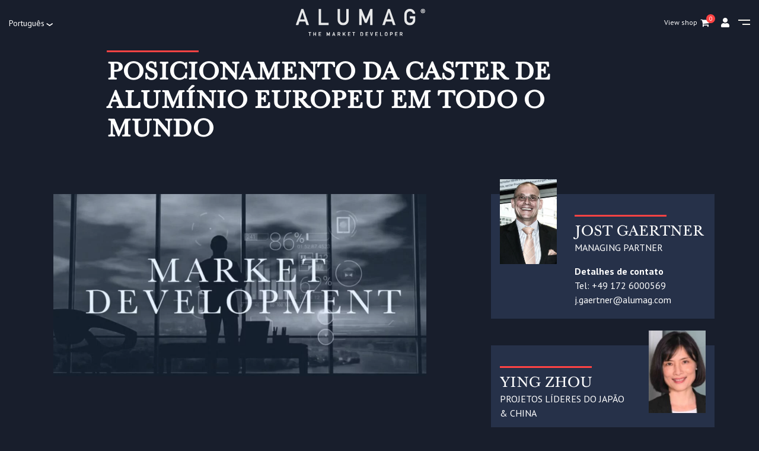

--- FILE ---
content_type: text/html; charset=UTF-8
request_url: https://alumag.com/pt-pt/posicionamento-da-caster-de-aluminio-europeu-em-todo-o-mundo/
body_size: 22623
content:
<!DOCTYPE html><html lang="pt-pt"><head><meta charset="UTF-8"><meta name="viewport" content="width=device-width, initial-scale=1"><meta http-equiv="X-UA-Compatible" content="IE=edge"><link rel="profile" href="http://gmpg.org/xfn/11">  <script id="cookieyes" type="text/javascript" src="https://cdn-cookieyes.com/client_data/4909bf8a5ad915a4f7205c6a/script.js"></script> <link rel="preload" as="font" href="/wp-content/themes/wp-bootstrap-starter-child/inc/Baskerville10Pro.otf" crossorigin><link rel="preconnect" href="https://fonts.googleapis.com"><link rel="preconnect" href="https://fonts.gstatic.com" crossorigin><link href="https://fonts.googleapis.com/css2?family=PT+Sans:wght@400;700&display=swap" rel="stylesheet"> <script type="text/javascript">(function(k) {
        let s=document.createElement('script');s.defer=true;
		s.src="https://cdn.feedbucket.app/assets/feedbucket.js";
		s.dataset.feedbucket=k;document.head.appendChild(s);
	})('5c2zukwrpeDpX8MkkFIf')</script>  <script async src="https://www.googletagmanager.com/gtag/js?id=G-J2KQVDLZ8W"></script> <script>window.dataLayer = window.dataLayer || [];
	  function gtag(){dataLayer.push(arguments);}
	  gtag('js', new Date());

	  gtag('config', 'G-J2KQVDLZ8W');</script> <meta name='robots' content='index, follow, max-image-preview:large, max-snippet:-1, max-video-preview:-1' /><link rel="alternate" hreflang="en" href="https://alumag.com/positioning-of-european-aluminum-caster-worldwide/" /><link rel="alternate" hreflang="de" href="https://alumag.com/de/positionierung-von-european-aluminum-caster-weltweit/" /><link rel="alternate" hreflang="zh-hans" href="https://alumag.com/zh-hans/%e6%ac%a7%e6%b4%b2%e9%93%9d%e9%93%b8%e6%9c%ba%e5%85%a8%e7%90%83%e5%ae%9a%e4%bd%8d/" /><link rel="alternate" hreflang="fr" href="https://alumag.com/fr/positionnement-de-leuropean-aluminum-caster-dans-le-monde/" /><link rel="alternate" hreflang="ja" href="https://alumag.com/ja/%e6%ac%a7%e5%b7%9e%e3%82%a2%e3%83%ab%e3%83%9f%e3%82%ad%e3%83%a3%e3%82%b9%e3%82%bf%e3%83%bc%e3%81%ae%e4%b8%96%e7%95%8c%e7%9a%84%e3%81%aa%e4%bd%8d%e7%bd%ae%e3%81%a5%e3%81%91/" /><link rel="alternate" hreflang="ko" href="https://alumag.com/ko/%ec%a0%84-%ec%84%b8%ea%b3%84-%ec%9c%a0%eb%9f%bd-%ec%95%8c%eb%a3%a8%eb%af%b8%eb%8a%84-%ec%ba%90%ec%8a%a4%ed%84%b0%ec%9d%98-%ed%8f%ac%ec%a7%80%ec%85%94%eb%8b%9d/" /><link rel="alternate" hreflang="pt-pt" href="https://alumag.com/pt-pt/posicionamento-da-caster-de-aluminio-europeu-em-todo-o-mundo/" /><link rel="alternate" hreflang="es" href="https://alumag.com/es/posicionamiento-de-la-fundicion-de-aluminio-europea-en-el-mundo/" /><link rel="alternate" hreflang="tr" href="https://alumag.com/tr/avrupa-aluminyum-tekerinin-dunya-capinda-konumlandirilmasi/" /><link rel="alternate" hreflang="vi" href="https://alumag.com/vi/dinh-vi-cua-caster-nhom-chau-au-tren-toan-the-gioi/" /><link rel="alternate" hreflang="ru" href="https://alumag.com/ru/%d0%bf%d0%be%d0%b7%d0%b8%d1%86%d0%b8%d0%be%d0%bd%d0%b8%d1%80%d0%be%d0%b2%d0%b0%d0%bd%d0%b8%d0%b5-%d0%b5%d0%b2%d1%80%d0%be%d0%bf%d0%b5%d0%b9%d1%81%d0%ba%d0%b8%d1%85-%d0%b0%d0%bb%d1%8e%d0%bc%d0%b8%d0%bd/" /><link rel="alternate" hreflang="x-default" href="https://alumag.com/positioning-of-european-aluminum-caster-worldwide/" /><link media="all" href="https://alumag.com/wp-content/cache/autoptimize/css/autoptimize_2726a8fe8eb86b78e0aa75800c992318.css" rel="stylesheet"><link media="only screen and (max-width: 768px)" href="https://alumag.com/wp-content/cache/autoptimize/css/autoptimize_6fe211f8bb15af76999ce9135805d7af.css" rel="stylesheet"><title>Posicionamento da Caster de Alumínio Europeu em Todo o Mundo &#8211; AluMag</title><link rel="canonical" href="https://alumag.com/pt-pt/posicionamento-da-caster-de-aluminio-europeu-em-todo-o-mundo/" /><meta property="og:locale" content="pt_PT" /><meta property="og:type" content="article" /><meta property="og:title" content="Posicionamento da Caster de Alumínio Europeu em Todo o Mundo" /><meta property="og:url" content="https://alumag.com/pt-pt/posicionamento-da-caster-de-aluminio-europeu-em-todo-o-mundo/" /><meta property="og:site_name" content="AluMag" /><meta property="article:published_time" content="2021-08-11T08:17:56+00:00" /><meta property="article:modified_time" content="2021-08-11T08:17:57+00:00" /><meta property="og:image" content="https://alumag.com/wp-content/uploads/2021/05/Billede-1.jpg" /><meta property="og:image:width" content="1251" /><meta property="og:image:height" content="938" /><meta property="og:image:type" content="image/jpeg" /><meta name="author" content="Jesper" /><meta name="twitter:card" content="summary_large_image" /><meta name="twitter:label1" content="Escrito por" /><meta name="twitter:data1" content="Jesper" /><meta name="twitter:label2" content="Tempo estimado de leitura" /><meta name="twitter:data2" content="1 minuto" /> <script type="application/ld+json" class="yoast-schema-graph">{"@context":"https://schema.org","@graph":[{"@type":"Article","@id":"https://alumag.com/pt-pt/posicionamento-da-caster-de-aluminio-europeu-em-todo-o-mundo/#article","isPartOf":{"@id":"https://alumag.com/pt-pt/posicionamento-da-caster-de-aluminio-europeu-em-todo-o-mundo/"},"author":{"name":"Jesper","@id":"https://alumag.com/pt-pt/#/schema/person/2418156031fe969fd987450f1c199fab"},"headline":"Posicionamento da Caster de Alumínio Europeu em Todo o Mundo","datePublished":"2021-08-11T08:17:56+00:00","dateModified":"2021-08-11T08:17:57+00:00","mainEntityOfPage":{"@id":"https://alumag.com/pt-pt/posicionamento-da-caster-de-aluminio-europeu-em-todo-o-mundo/"},"wordCount":206,"publisher":{"@id":"https://alumag.com/pt-pt/#organization"},"image":{"@id":"https://alumag.com/pt-pt/posicionamento-da-caster-de-aluminio-europeu-em-todo-o-mundo/#primaryimage"},"thumbnailUrl":"https://alumag.com/wp-content/uploads/2021/05/Billede-1.jpg","keywords":["Desenvolvimento do Mercado"],"articleSection":["Casos"],"inLanguage":"pt-PT"},{"@type":"WebPage","@id":"https://alumag.com/pt-pt/posicionamento-da-caster-de-aluminio-europeu-em-todo-o-mundo/","url":"https://alumag.com/pt-pt/posicionamento-da-caster-de-aluminio-europeu-em-todo-o-mundo/","name":"Posicionamento da Caster de Alumínio Europeu em Todo o Mundo &#8211; AluMag","isPartOf":{"@id":"https://alumag.com/pt-pt/#website"},"primaryImageOfPage":{"@id":"https://alumag.com/pt-pt/posicionamento-da-caster-de-aluminio-europeu-em-todo-o-mundo/#primaryimage"},"image":{"@id":"https://alumag.com/pt-pt/posicionamento-da-caster-de-aluminio-europeu-em-todo-o-mundo/#primaryimage"},"thumbnailUrl":"https://alumag.com/wp-content/uploads/2021/05/Billede-1.jpg","datePublished":"2021-08-11T08:17:56+00:00","dateModified":"2021-08-11T08:17:57+00:00","breadcrumb":{"@id":"https://alumag.com/pt-pt/posicionamento-da-caster-de-aluminio-europeu-em-todo-o-mundo/#breadcrumb"},"inLanguage":"pt-PT","potentialAction":[{"@type":"ReadAction","target":["https://alumag.com/pt-pt/posicionamento-da-caster-de-aluminio-europeu-em-todo-o-mundo/"]}]},{"@type":"ImageObject","inLanguage":"pt-PT","@id":"https://alumag.com/pt-pt/posicionamento-da-caster-de-aluminio-europeu-em-todo-o-mundo/#primaryimage","url":"https://alumag.com/wp-content/uploads/2021/05/Billede-1.jpg","contentUrl":"https://alumag.com/wp-content/uploads/2021/05/Billede-1.jpg","width":1251,"height":938},{"@type":"BreadcrumbList","@id":"https://alumag.com/pt-pt/posicionamento-da-caster-de-aluminio-europeu-em-todo-o-mundo/#breadcrumb","itemListElement":[{"@type":"ListItem","position":1,"name":"Home","item":"https://alumag.com/pt-pt/"},{"@type":"ListItem","position":2,"name":"Posicionamento da Caster de Alumínio Europeu em Todo o Mundo"}]},{"@type":"WebSite","@id":"https://alumag.com/pt-pt/#website","url":"https://alumag.com/pt-pt/","name":"AluMag","description":"","publisher":{"@id":"https://alumag.com/pt-pt/#organization"},"potentialAction":[{"@type":"SearchAction","target":{"@type":"EntryPoint","urlTemplate":"https://alumag.com/pt-pt/?s={search_term_string}"},"query-input":{"@type":"PropertyValueSpecification","valueRequired":true,"valueName":"search_term_string"}}],"inLanguage":"pt-PT"},{"@type":"Organization","@id":"https://alumag.com/pt-pt/#organization","name":"AluMag®","url":"https://alumag.com/pt-pt/","logo":{"@type":"ImageObject","inLanguage":"pt-PT","@id":"https://alumag.com/pt-pt/#/schema/logo/image/","url":"https://alumag.com/wp-content/uploads/2021/02/alumag-logo.png","contentUrl":"https://alumag.com/wp-content/uploads/2021/02/alumag-logo.png","width":218,"height":46,"caption":"AluMag®"},"image":{"@id":"https://alumag.com/pt-pt/#/schema/logo/image/"},"sameAs":["https://www.linkedin.com/company/alumag-automotive-gmbh"]},{"@type":"Person","@id":"https://alumag.com/pt-pt/#/schema/person/2418156031fe969fd987450f1c199fab","name":"Jesper","image":{"@type":"ImageObject","inLanguage":"pt-PT","@id":"https://alumag.com/pt-pt/#/schema/person/image/","url":"https://secure.gravatar.com/avatar/e8ffdbbf7ad8e3ce8878ae6a319f9e18e81c1c2258b8fe80de7e3de982b54085?s=96&d=mm&r=g","contentUrl":"https://secure.gravatar.com/avatar/e8ffdbbf7ad8e3ce8878ae6a319f9e18e81c1c2258b8fe80de7e3de982b54085?s=96&d=mm&r=g","caption":"Jesper"},"url":"https://alumag.com/pt-pt/author/jesper/"}]}</script> <link rel='dns-prefetch' href='//www.googletagmanager.com' /><link rel="alternate" type="application/rss+xml" title="AluMag &raquo; Feed" href="https://alumag.com/pt-pt/feed/" /><link rel="alternate" type="application/rss+xml" title="AluMag &raquo; Feed de comentários" href="https://alumag.com/pt-pt/comments/feed/" /><link rel="alternate" type="application/rss+xml" title="Feed de comentários de AluMag &raquo; Posicionamento da Caster de Alumínio Europeu em Todo o Mundo" href="https://alumag.com/pt-pt/posicionamento-da-caster-de-aluminio-europeu-em-todo-o-mundo/feed/" /><link rel="alternate" title="oEmbed (JSON)" type="application/json+oembed" href="https://alumag.com/pt-pt/wp-json/oembed/1.0/embed?url=https%3A%2F%2Falumag.com%2Fpt-pt%2Fposicionamento-da-caster-de-aluminio-europeu-em-todo-o-mundo%2F" /><link rel="alternate" title="oEmbed (XML)" type="text/xml+oembed" href="https://alumag.com/pt-pt/wp-json/oembed/1.0/embed?url=https%3A%2F%2Falumag.com%2Fpt-pt%2Fposicionamento-da-caster-de-aluminio-europeu-em-todo-o-mundo%2F&#038;format=xml" /><style id='wp-img-auto-sizes-contain-inline-css' type='text/css'>img:is([sizes=auto i],[sizes^="auto," i]){contain-intrinsic-size:3000px 1500px}
/*# sourceURL=wp-img-auto-sizes-contain-inline-css */</style><style id='wp-block-heading-inline-css' type='text/css'>h1:where(.wp-block-heading).has-background,h2:where(.wp-block-heading).has-background,h3:where(.wp-block-heading).has-background,h4:where(.wp-block-heading).has-background,h5:where(.wp-block-heading).has-background,h6:where(.wp-block-heading).has-background{padding:1.25em 2.375em}h1.has-text-align-left[style*=writing-mode]:where([style*=vertical-lr]),h1.has-text-align-right[style*=writing-mode]:where([style*=vertical-rl]),h2.has-text-align-left[style*=writing-mode]:where([style*=vertical-lr]),h2.has-text-align-right[style*=writing-mode]:where([style*=vertical-rl]),h3.has-text-align-left[style*=writing-mode]:where([style*=vertical-lr]),h3.has-text-align-right[style*=writing-mode]:where([style*=vertical-rl]),h4.has-text-align-left[style*=writing-mode]:where([style*=vertical-lr]),h4.has-text-align-right[style*=writing-mode]:where([style*=vertical-rl]),h5.has-text-align-left[style*=writing-mode]:where([style*=vertical-lr]),h5.has-text-align-right[style*=writing-mode]:where([style*=vertical-rl]),h6.has-text-align-left[style*=writing-mode]:where([style*=vertical-lr]),h6.has-text-align-right[style*=writing-mode]:where([style*=vertical-rl]){rotate:180deg}
/*# sourceURL=https://alumag.com/wp-includes/blocks/heading/style.min.css */</style><style id='wp-block-image-inline-css' type='text/css'>.wp-block-image>a,.wp-block-image>figure>a{display:inline-block}.wp-block-image img{box-sizing:border-box;height:auto;max-width:100%;vertical-align:bottom}@media not (prefers-reduced-motion){.wp-block-image img.hide{visibility:hidden}.wp-block-image img.show{animation:show-content-image .4s}}.wp-block-image[style*=border-radius] img,.wp-block-image[style*=border-radius]>a{border-radius:inherit}.wp-block-image.has-custom-border img{box-sizing:border-box}.wp-block-image.aligncenter{text-align:center}.wp-block-image.alignfull>a,.wp-block-image.alignwide>a{width:100%}.wp-block-image.alignfull img,.wp-block-image.alignwide img{height:auto;width:100%}.wp-block-image .aligncenter,.wp-block-image .alignleft,.wp-block-image .alignright,.wp-block-image.aligncenter,.wp-block-image.alignleft,.wp-block-image.alignright{display:table}.wp-block-image .aligncenter>figcaption,.wp-block-image .alignleft>figcaption,.wp-block-image .alignright>figcaption,.wp-block-image.aligncenter>figcaption,.wp-block-image.alignleft>figcaption,.wp-block-image.alignright>figcaption{caption-side:bottom;display:table-caption}.wp-block-image .alignleft{float:left;margin:.5em 1em .5em 0}.wp-block-image .alignright{float:right;margin:.5em 0 .5em 1em}.wp-block-image .aligncenter{margin-left:auto;margin-right:auto}.wp-block-image :where(figcaption){margin-bottom:1em;margin-top:.5em}.wp-block-image.is-style-circle-mask img{border-radius:9999px}@supports ((-webkit-mask-image:none) or (mask-image:none)) or (-webkit-mask-image:none){.wp-block-image.is-style-circle-mask img{border-radius:0;-webkit-mask-image:url('data:image/svg+xml;utf8,<svg viewBox="0 0 100 100" xmlns="http://www.w3.org/2000/svg"><circle cx="50" cy="50" r="50"/></svg>');mask-image:url('data:image/svg+xml;utf8,<svg viewBox="0 0 100 100" xmlns="http://www.w3.org/2000/svg"><circle cx="50" cy="50" r="50"/></svg>');mask-mode:alpha;-webkit-mask-position:center;mask-position:center;-webkit-mask-repeat:no-repeat;mask-repeat:no-repeat;-webkit-mask-size:contain;mask-size:contain}}:root :where(.wp-block-image.is-style-rounded img,.wp-block-image .is-style-rounded img){border-radius:9999px}.wp-block-image figure{margin:0}.wp-lightbox-container{display:flex;flex-direction:column;position:relative}.wp-lightbox-container img{cursor:zoom-in}.wp-lightbox-container img:hover+button{opacity:1}.wp-lightbox-container button{align-items:center;backdrop-filter:blur(16px) saturate(180%);background-color:#5a5a5a40;border:none;border-radius:4px;cursor:zoom-in;display:flex;height:20px;justify-content:center;opacity:0;padding:0;position:absolute;right:16px;text-align:center;top:16px;width:20px;z-index:100}@media not (prefers-reduced-motion){.wp-lightbox-container button{transition:opacity .2s ease}}.wp-lightbox-container button:focus-visible{outline:3px auto #5a5a5a40;outline:3px auto -webkit-focus-ring-color;outline-offset:3px}.wp-lightbox-container button:hover{cursor:pointer;opacity:1}.wp-lightbox-container button:focus{opacity:1}.wp-lightbox-container button:focus,.wp-lightbox-container button:hover,.wp-lightbox-container button:not(:hover):not(:active):not(.has-background){background-color:#5a5a5a40;border:none}.wp-lightbox-overlay{box-sizing:border-box;cursor:zoom-out;height:100vh;left:0;overflow:hidden;position:fixed;top:0;visibility:hidden;width:100%;z-index:100000}.wp-lightbox-overlay .close-button{align-items:center;cursor:pointer;display:flex;justify-content:center;min-height:40px;min-width:40px;padding:0;position:absolute;right:calc(env(safe-area-inset-right) + 16px);top:calc(env(safe-area-inset-top) + 16px);z-index:5000000}.wp-lightbox-overlay .close-button:focus,.wp-lightbox-overlay .close-button:hover,.wp-lightbox-overlay .close-button:not(:hover):not(:active):not(.has-background){background:none;border:none}.wp-lightbox-overlay .lightbox-image-container{height:var(--wp--lightbox-container-height);left:50%;overflow:hidden;position:absolute;top:50%;transform:translate(-50%,-50%);transform-origin:top left;width:var(--wp--lightbox-container-width);z-index:9999999999}.wp-lightbox-overlay .wp-block-image{align-items:center;box-sizing:border-box;display:flex;height:100%;justify-content:center;margin:0;position:relative;transform-origin:0 0;width:100%;z-index:3000000}.wp-lightbox-overlay .wp-block-image img{height:var(--wp--lightbox-image-height);min-height:var(--wp--lightbox-image-height);min-width:var(--wp--lightbox-image-width);width:var(--wp--lightbox-image-width)}.wp-lightbox-overlay .wp-block-image figcaption{display:none}.wp-lightbox-overlay button{background:none;border:none}.wp-lightbox-overlay .scrim{background-color:#fff;height:100%;opacity:.9;position:absolute;width:100%;z-index:2000000}.wp-lightbox-overlay.active{visibility:visible}@media not (prefers-reduced-motion){.wp-lightbox-overlay.active{animation:turn-on-visibility .25s both}.wp-lightbox-overlay.active img{animation:turn-on-visibility .35s both}.wp-lightbox-overlay.show-closing-animation:not(.active){animation:turn-off-visibility .35s both}.wp-lightbox-overlay.show-closing-animation:not(.active) img{animation:turn-off-visibility .25s both}.wp-lightbox-overlay.zoom.active{animation:none;opacity:1;visibility:visible}.wp-lightbox-overlay.zoom.active .lightbox-image-container{animation:lightbox-zoom-in .4s}.wp-lightbox-overlay.zoom.active .lightbox-image-container img{animation:none}.wp-lightbox-overlay.zoom.active .scrim{animation:turn-on-visibility .4s forwards}.wp-lightbox-overlay.zoom.show-closing-animation:not(.active){animation:none}.wp-lightbox-overlay.zoom.show-closing-animation:not(.active) .lightbox-image-container{animation:lightbox-zoom-out .4s}.wp-lightbox-overlay.zoom.show-closing-animation:not(.active) .lightbox-image-container img{animation:none}.wp-lightbox-overlay.zoom.show-closing-animation:not(.active) .scrim{animation:turn-off-visibility .4s forwards}}@keyframes show-content-image{0%{visibility:hidden}99%{visibility:hidden}to{visibility:visible}}@keyframes turn-on-visibility{0%{opacity:0}to{opacity:1}}@keyframes turn-off-visibility{0%{opacity:1;visibility:visible}99%{opacity:0;visibility:visible}to{opacity:0;visibility:hidden}}@keyframes lightbox-zoom-in{0%{transform:translate(calc((-100vw + var(--wp--lightbox-scrollbar-width))/2 + var(--wp--lightbox-initial-left-position)),calc(-50vh + var(--wp--lightbox-initial-top-position))) scale(var(--wp--lightbox-scale))}to{transform:translate(-50%,-50%) scale(1)}}@keyframes lightbox-zoom-out{0%{transform:translate(-50%,-50%) scale(1);visibility:visible}99%{visibility:visible}to{transform:translate(calc((-100vw + var(--wp--lightbox-scrollbar-width))/2 + var(--wp--lightbox-initial-left-position)),calc(-50vh + var(--wp--lightbox-initial-top-position))) scale(var(--wp--lightbox-scale));visibility:hidden}}
/*# sourceURL=https://alumag.com/wp-includes/blocks/image/style.min.css */</style><style id='wp-block-list-inline-css' type='text/css'>ol,ul{box-sizing:border-box}:root :where(.wp-block-list.has-background){padding:1.25em 2.375em}
/*# sourceURL=https://alumag.com/wp-includes/blocks/list/style.min.css */</style><style id='wp-block-group-inline-css' type='text/css'>.wp-block-group{box-sizing:border-box}:where(.wp-block-group.wp-block-group-is-layout-constrained){position:relative}
/*# sourceURL=https://alumag.com/wp-includes/blocks/group/style.min.css */</style><style id='wp-block-paragraph-inline-css' type='text/css'>.is-small-text{font-size:.875em}.is-regular-text{font-size:1em}.is-large-text{font-size:2.25em}.is-larger-text{font-size:3em}.has-drop-cap:not(:focus):first-letter{float:left;font-size:8.4em;font-style:normal;font-weight:100;line-height:.68;margin:.05em .1em 0 0;text-transform:uppercase}body.rtl .has-drop-cap:not(:focus):first-letter{float:none;margin-left:.1em}p.has-drop-cap.has-background{overflow:hidden}:root :where(p.has-background){padding:1.25em 2.375em}:where(p.has-text-color:not(.has-link-color)) a{color:inherit}p.has-text-align-left[style*="writing-mode:vertical-lr"],p.has-text-align-right[style*="writing-mode:vertical-rl"]{rotate:180deg}
/*# sourceURL=https://alumag.com/wp-includes/blocks/paragraph/style.min.css */</style><style id='global-styles-inline-css' type='text/css'>:root{--wp--preset--aspect-ratio--square: 1;--wp--preset--aspect-ratio--4-3: 4/3;--wp--preset--aspect-ratio--3-4: 3/4;--wp--preset--aspect-ratio--3-2: 3/2;--wp--preset--aspect-ratio--2-3: 2/3;--wp--preset--aspect-ratio--16-9: 16/9;--wp--preset--aspect-ratio--9-16: 9/16;--wp--preset--color--black: #000000;--wp--preset--color--cyan-bluish-gray: #abb8c3;--wp--preset--color--white: #ffffff;--wp--preset--color--pale-pink: #f78da7;--wp--preset--color--vivid-red: #cf2e2e;--wp--preset--color--luminous-vivid-orange: #ff6900;--wp--preset--color--luminous-vivid-amber: #fcb900;--wp--preset--color--light-green-cyan: #7bdcb5;--wp--preset--color--vivid-green-cyan: #00d084;--wp--preset--color--pale-cyan-blue: #8ed1fc;--wp--preset--color--vivid-cyan-blue: #0693e3;--wp--preset--color--vivid-purple: #9b51e0;--wp--preset--gradient--vivid-cyan-blue-to-vivid-purple: linear-gradient(135deg,rgb(6,147,227) 0%,rgb(155,81,224) 100%);--wp--preset--gradient--light-green-cyan-to-vivid-green-cyan: linear-gradient(135deg,rgb(122,220,180) 0%,rgb(0,208,130) 100%);--wp--preset--gradient--luminous-vivid-amber-to-luminous-vivid-orange: linear-gradient(135deg,rgb(252,185,0) 0%,rgb(255,105,0) 100%);--wp--preset--gradient--luminous-vivid-orange-to-vivid-red: linear-gradient(135deg,rgb(255,105,0) 0%,rgb(207,46,46) 100%);--wp--preset--gradient--very-light-gray-to-cyan-bluish-gray: linear-gradient(135deg,rgb(238,238,238) 0%,rgb(169,184,195) 100%);--wp--preset--gradient--cool-to-warm-spectrum: linear-gradient(135deg,rgb(74,234,220) 0%,rgb(151,120,209) 20%,rgb(207,42,186) 40%,rgb(238,44,130) 60%,rgb(251,105,98) 80%,rgb(254,248,76) 100%);--wp--preset--gradient--blush-light-purple: linear-gradient(135deg,rgb(255,206,236) 0%,rgb(152,150,240) 100%);--wp--preset--gradient--blush-bordeaux: linear-gradient(135deg,rgb(254,205,165) 0%,rgb(254,45,45) 50%,rgb(107,0,62) 100%);--wp--preset--gradient--luminous-dusk: linear-gradient(135deg,rgb(255,203,112) 0%,rgb(199,81,192) 50%,rgb(65,88,208) 100%);--wp--preset--gradient--pale-ocean: linear-gradient(135deg,rgb(255,245,203) 0%,rgb(182,227,212) 50%,rgb(51,167,181) 100%);--wp--preset--gradient--electric-grass: linear-gradient(135deg,rgb(202,248,128) 0%,rgb(113,206,126) 100%);--wp--preset--gradient--midnight: linear-gradient(135deg,rgb(2,3,129) 0%,rgb(40,116,252) 100%);--wp--preset--font-size--small: 13px;--wp--preset--font-size--medium: 20px;--wp--preset--font-size--large: 36px;--wp--preset--font-size--x-large: 42px;--wp--preset--spacing--20: 0.44rem;--wp--preset--spacing--30: 0.67rem;--wp--preset--spacing--40: 1rem;--wp--preset--spacing--50: 1.5rem;--wp--preset--spacing--60: 2.25rem;--wp--preset--spacing--70: 3.38rem;--wp--preset--spacing--80: 5.06rem;--wp--preset--shadow--natural: 6px 6px 9px rgba(0, 0, 0, 0.2);--wp--preset--shadow--deep: 12px 12px 50px rgba(0, 0, 0, 0.4);--wp--preset--shadow--sharp: 6px 6px 0px rgba(0, 0, 0, 0.2);--wp--preset--shadow--outlined: 6px 6px 0px -3px rgb(255, 255, 255), 6px 6px rgb(0, 0, 0);--wp--preset--shadow--crisp: 6px 6px 0px rgb(0, 0, 0);}:where(.is-layout-flex){gap: 0.5em;}:where(.is-layout-grid){gap: 0.5em;}body .is-layout-flex{display: flex;}.is-layout-flex{flex-wrap: wrap;align-items: center;}.is-layout-flex > :is(*, div){margin: 0;}body .is-layout-grid{display: grid;}.is-layout-grid > :is(*, div){margin: 0;}:where(.wp-block-columns.is-layout-flex){gap: 2em;}:where(.wp-block-columns.is-layout-grid){gap: 2em;}:where(.wp-block-post-template.is-layout-flex){gap: 1.25em;}:where(.wp-block-post-template.is-layout-grid){gap: 1.25em;}.has-black-color{color: var(--wp--preset--color--black) !important;}.has-cyan-bluish-gray-color{color: var(--wp--preset--color--cyan-bluish-gray) !important;}.has-white-color{color: var(--wp--preset--color--white) !important;}.has-pale-pink-color{color: var(--wp--preset--color--pale-pink) !important;}.has-vivid-red-color{color: var(--wp--preset--color--vivid-red) !important;}.has-luminous-vivid-orange-color{color: var(--wp--preset--color--luminous-vivid-orange) !important;}.has-luminous-vivid-amber-color{color: var(--wp--preset--color--luminous-vivid-amber) !important;}.has-light-green-cyan-color{color: var(--wp--preset--color--light-green-cyan) !important;}.has-vivid-green-cyan-color{color: var(--wp--preset--color--vivid-green-cyan) !important;}.has-pale-cyan-blue-color{color: var(--wp--preset--color--pale-cyan-blue) !important;}.has-vivid-cyan-blue-color{color: var(--wp--preset--color--vivid-cyan-blue) !important;}.has-vivid-purple-color{color: var(--wp--preset--color--vivid-purple) !important;}.has-black-background-color{background-color: var(--wp--preset--color--black) !important;}.has-cyan-bluish-gray-background-color{background-color: var(--wp--preset--color--cyan-bluish-gray) !important;}.has-white-background-color{background-color: var(--wp--preset--color--white) !important;}.has-pale-pink-background-color{background-color: var(--wp--preset--color--pale-pink) !important;}.has-vivid-red-background-color{background-color: var(--wp--preset--color--vivid-red) !important;}.has-luminous-vivid-orange-background-color{background-color: var(--wp--preset--color--luminous-vivid-orange) !important;}.has-luminous-vivid-amber-background-color{background-color: var(--wp--preset--color--luminous-vivid-amber) !important;}.has-light-green-cyan-background-color{background-color: var(--wp--preset--color--light-green-cyan) !important;}.has-vivid-green-cyan-background-color{background-color: var(--wp--preset--color--vivid-green-cyan) !important;}.has-pale-cyan-blue-background-color{background-color: var(--wp--preset--color--pale-cyan-blue) !important;}.has-vivid-cyan-blue-background-color{background-color: var(--wp--preset--color--vivid-cyan-blue) !important;}.has-vivid-purple-background-color{background-color: var(--wp--preset--color--vivid-purple) !important;}.has-black-border-color{border-color: var(--wp--preset--color--black) !important;}.has-cyan-bluish-gray-border-color{border-color: var(--wp--preset--color--cyan-bluish-gray) !important;}.has-white-border-color{border-color: var(--wp--preset--color--white) !important;}.has-pale-pink-border-color{border-color: var(--wp--preset--color--pale-pink) !important;}.has-vivid-red-border-color{border-color: var(--wp--preset--color--vivid-red) !important;}.has-luminous-vivid-orange-border-color{border-color: var(--wp--preset--color--luminous-vivid-orange) !important;}.has-luminous-vivid-amber-border-color{border-color: var(--wp--preset--color--luminous-vivid-amber) !important;}.has-light-green-cyan-border-color{border-color: var(--wp--preset--color--light-green-cyan) !important;}.has-vivid-green-cyan-border-color{border-color: var(--wp--preset--color--vivid-green-cyan) !important;}.has-pale-cyan-blue-border-color{border-color: var(--wp--preset--color--pale-cyan-blue) !important;}.has-vivid-cyan-blue-border-color{border-color: var(--wp--preset--color--vivid-cyan-blue) !important;}.has-vivid-purple-border-color{border-color: var(--wp--preset--color--vivid-purple) !important;}.has-vivid-cyan-blue-to-vivid-purple-gradient-background{background: var(--wp--preset--gradient--vivid-cyan-blue-to-vivid-purple) !important;}.has-light-green-cyan-to-vivid-green-cyan-gradient-background{background: var(--wp--preset--gradient--light-green-cyan-to-vivid-green-cyan) !important;}.has-luminous-vivid-amber-to-luminous-vivid-orange-gradient-background{background: var(--wp--preset--gradient--luminous-vivid-amber-to-luminous-vivid-orange) !important;}.has-luminous-vivid-orange-to-vivid-red-gradient-background{background: var(--wp--preset--gradient--luminous-vivid-orange-to-vivid-red) !important;}.has-very-light-gray-to-cyan-bluish-gray-gradient-background{background: var(--wp--preset--gradient--very-light-gray-to-cyan-bluish-gray) !important;}.has-cool-to-warm-spectrum-gradient-background{background: var(--wp--preset--gradient--cool-to-warm-spectrum) !important;}.has-blush-light-purple-gradient-background{background: var(--wp--preset--gradient--blush-light-purple) !important;}.has-blush-bordeaux-gradient-background{background: var(--wp--preset--gradient--blush-bordeaux) !important;}.has-luminous-dusk-gradient-background{background: var(--wp--preset--gradient--luminous-dusk) !important;}.has-pale-ocean-gradient-background{background: var(--wp--preset--gradient--pale-ocean) !important;}.has-electric-grass-gradient-background{background: var(--wp--preset--gradient--electric-grass) !important;}.has-midnight-gradient-background{background: var(--wp--preset--gradient--midnight) !important;}.has-small-font-size{font-size: var(--wp--preset--font-size--small) !important;}.has-medium-font-size{font-size: var(--wp--preset--font-size--medium) !important;}.has-large-font-size{font-size: var(--wp--preset--font-size--large) !important;}.has-x-large-font-size{font-size: var(--wp--preset--font-size--x-large) !important;}
/*# sourceURL=global-styles-inline-css */</style><style id='classic-theme-styles-inline-css' type='text/css'>/*! This file is auto-generated */
.wp-block-button__link{color:#fff;background-color:#32373c;border-radius:9999px;box-shadow:none;text-decoration:none;padding:calc(.667em + 2px) calc(1.333em + 2px);font-size:1.125em}.wp-block-file__button{background:#32373c;color:#fff;text-decoration:none}
/*# sourceURL=/wp-includes/css/classic-themes.min.css */</style><link rel='stylesheet' id='image-map-pro-dist-css-css' href='https://alumag.com/wp-content/plugins/image-map-pro-wordpress/css/image-map-pro.min.css?ver=5.1.6' type='text/css' media='' /><style id='woocommerce-inline-inline-css' type='text/css'>.woocommerce form .form-row .required { visibility: visible; }
/*# sourceURL=woocommerce-inline-inline-css */</style><style id='woocommerce-gzd-layout-inline-css' type='text/css'>.woocommerce-checkout .shop_table { background-color: #eeeeee; } .product p.deposit-packaging-type { font-size: 1.25em !important; } p.woocommerce-shipping-destination { display: none; }
                .wc-gzd-nutri-score-value-a {
                    background: url(https://alumag.com/wp-content/plugins/woocommerce-germanized/assets/images/nutri-score-a.svg) no-repeat;
                }
                .wc-gzd-nutri-score-value-b {
                    background: url(https://alumag.com/wp-content/plugins/woocommerce-germanized/assets/images/nutri-score-b.svg) no-repeat;
                }
                .wc-gzd-nutri-score-value-c {
                    background: url(https://alumag.com/wp-content/plugins/woocommerce-germanized/assets/images/nutri-score-c.svg) no-repeat;
                }
                .wc-gzd-nutri-score-value-d {
                    background: url(https://alumag.com/wp-content/plugins/woocommerce-germanized/assets/images/nutri-score-d.svg) no-repeat;
                }
                .wc-gzd-nutri-score-value-e {
                    background: url(https://alumag.com/wp-content/plugins/woocommerce-germanized/assets/images/nutri-score-e.svg) no-repeat;
                }
            
/*# sourceURL=woocommerce-gzd-layout-inline-css */</style><link rel="stylesheet" type="text/css" href="https://fonts.googleapis.com/css?display=swap&amp;family=Roboto%3A300%2C400" media="all"><style data-related="n2-ss-6">div#n2-ss-6{margin:0px 0px 0px 0px;}div#n2-ss-6 .n2-ss-slider-1{display:grid;position:relative;}div#n2-ss-6 .n2-ss-slider-2{display:grid;place-items:center;position:relative;overflow:hidden;border:0px solid RGBA(62,62,62,1);border-radius:0px;background-repeat:repeat;background-position:50% 50%;background-size:cover;background-attachment:scroll;background-color:RGBA(0,0,0,0);z-index:1;}div#n2-ss-6 .n2-ss-slider-3{box-sizing:border-box;display:grid;grid-template-areas:'full';place-items:center;position:relative;overflow:hidden;z-index:20;width:100%;}div#n2-ss-6 .n2-ss-slider-3 > *{grid-area:full;}div#n2-ss-6 .n2-ss-slider-pane-single{display:grid;position:relative;overflow:hidden;width:100%;opacity:0.001;}div#n2-ss-6 .n2-ss-slider-pane-single--ready{animation-name:carousel-single-fade-in;animation-duration:1s;opacity:1;}div#n2-ss-6 .n2-ss-slider-pipeline{display:grid;grid-template-areas:'slide';margin:0 var(--self-side-margin);position:relative;transform-style:preserve-3d;}div#n2-ss-6 .n2-ss-slider-pipeline > *{grid-area:slide;}div#n2-ss-6 .n2-ss-slide{z-index:1;position:relative;width:100%;max-width:var(--slide-width);display:block;border-radius:0px;background-clip:padding-box;background-color:RGBA(255,255,255,1);border:0px solid RGBA(62,62,62,1);box-sizing:border-box;--a:calc(var(--slide-index) * var(--slide-width));--b:calc(var(--slide-index) * 2);--c:calc(var(--b) + 1);--d:calc(var(--c) * var(--slide-side-margin));transform:translateX(calc(var(--a) + var(--d)));}html[dir="rtl"] div#n2-ss-6 .n2-ss-slide{transform:translateX(calc(-1 * var(--a) - var(--d)));}div#n2-ss-6 .n2-ss-slider-pipeline .n2-ss-preserve-size{width:100%;max-width:500px;}div#n2-ss-6 .n2-ss-layers-container{position:relative;}div#n2-ss-6 .n2-ss-slide{perspective:1000px;}div#n2-ss-6 .n2-ss-slide-active{z-index:3;}@keyframes carousel-single-fade-in{from{opacity:0;}to{opacity:1;}}div#n2-ss-6 .n2-ss-button-container,div#n2-ss-6 .n2-ss-button-container a{display:block;}div#n2-ss-6 .n2-ss-button-container--non-full-width,div#n2-ss-6 .n2-ss-button-container--non-full-width a{display:inline-block;}div#n2-ss-6 .n2-ss-button-container.n2-ss-nowrap{white-space:nowrap;}div#n2-ss-6 .n2-ss-button-container a div{display:inline;font-size:inherit;text-decoration:inherit;color:inherit;line-height:inherit;font-family:inherit;font-weight:inherit;}div#n2-ss-6 .n2-ss-button-container a > div{display:inline-flex;align-items:center;vertical-align:top;}div#n2-ss-6 .n2-ss-button-container span{font-size:100%;vertical-align:baseline;}div#n2-ss-6 .n2-ss-button-container a[data-iconplacement="left"] span{margin-right:0.3em;}div#n2-ss-6 .n2-ss-button-container a[data-iconplacement="right"] span{margin-left:0.3em;}div#n2-ss-6 .nextend-arrow{cursor:pointer;overflow:hidden;line-height:0 !important;z-index:18;-webkit-user-select:none;}div#n2-ss-6 .nextend-arrow img{position:relative;display:block;}div#n2-ss-6 .nextend-arrow img.n2-arrow-hover-img{display:none;}div#n2-ss-6 .nextend-arrow:FOCUS img.n2-arrow-hover-img,div#n2-ss-6 .nextend-arrow:HOVER img.n2-arrow-hover-img{display:inline;}div#n2-ss-6 .nextend-arrow:FOCUS img.n2-arrow-normal-img,div#n2-ss-6 .nextend-arrow:HOVER img.n2-arrow-normal-img{display:none;}div#n2-ss-6 .nextend-arrow-animated{overflow:hidden;}div#n2-ss-6 .nextend-arrow-animated > div{position:relative;}div#n2-ss-6 .nextend-arrow-animated .n2-active{position:absolute;}div#n2-ss-6 .nextend-arrow-animated-fade{transition:background 0.3s, opacity 0.4s;}div#n2-ss-6 .nextend-arrow-animated-horizontal > div{transition:all 0.4s;transform:none;}div#n2-ss-6 .nextend-arrow-animated-horizontal .n2-active{top:0;}div#n2-ss-6 .nextend-arrow-previous.nextend-arrow-animated-horizontal .n2-active{left:100%;}div#n2-ss-6 .nextend-arrow-next.nextend-arrow-animated-horizontal .n2-active{right:100%;}div#n2-ss-6 .nextend-arrow-previous.nextend-arrow-animated-horizontal:HOVER > div,div#n2-ss-6 .nextend-arrow-previous.nextend-arrow-animated-horizontal:FOCUS > div{transform:translateX(-100%);}div#n2-ss-6 .nextend-arrow-next.nextend-arrow-animated-horizontal:HOVER > div,div#n2-ss-6 .nextend-arrow-next.nextend-arrow-animated-horizontal:FOCUS > div{transform:translateX(100%);}div#n2-ss-6 .nextend-arrow-animated-vertical > div{transition:all 0.4s;transform:none;}div#n2-ss-6 .nextend-arrow-animated-vertical .n2-active{left:0;}div#n2-ss-6 .nextend-arrow-previous.nextend-arrow-animated-vertical .n2-active{top:100%;}div#n2-ss-6 .nextend-arrow-next.nextend-arrow-animated-vertical .n2-active{bottom:100%;}div#n2-ss-6 .nextend-arrow-previous.nextend-arrow-animated-vertical:HOVER > div,div#n2-ss-6 .nextend-arrow-previous.nextend-arrow-animated-vertical:FOCUS > div{transform:translateY(-100%);}div#n2-ss-6 .nextend-arrow-next.nextend-arrow-animated-vertical:HOVER > div,div#n2-ss-6 .nextend-arrow-next.nextend-arrow-animated-vertical:FOCUS > div{transform:translateY(100%);}div#n2-ss-6 .n2-ss-control-bullet{visibility:hidden;text-align:center;justify-content:center;z-index:14;}div#n2-ss-6 .n2-ss-control-bullet--calculate-size{left:0 !important;}div#n2-ss-6 .n2-ss-control-bullet-horizontal.n2-ss-control-bullet-fullsize{width:100%;}div#n2-ss-6 .n2-ss-control-bullet-vertical.n2-ss-control-bullet-fullsize{height:100%;flex-flow:column;}div#n2-ss-6 .nextend-bullet-bar{display:inline-flex;vertical-align:top;visibility:visible;align-items:center;flex-wrap:wrap;}div#n2-ss-6 .n2-bar-justify-content-left{justify-content:flex-start;}div#n2-ss-6 .n2-bar-justify-content-center{justify-content:center;}div#n2-ss-6 .n2-bar-justify-content-right{justify-content:flex-end;}div#n2-ss-6 .n2-ss-control-bullet-vertical > .nextend-bullet-bar{flex-flow:column;}div#n2-ss-6 .n2-ss-control-bullet-fullsize > .nextend-bullet-bar{display:flex;}div#n2-ss-6 .n2-ss-control-bullet-horizontal.n2-ss-control-bullet-fullsize > .nextend-bullet-bar{flex:1 1 auto;}div#n2-ss-6 .n2-ss-control-bullet-vertical.n2-ss-control-bullet-fullsize > .nextend-bullet-bar{height:100%;}div#n2-ss-6 .nextend-bullet-bar .n2-bullet{cursor:pointer;transition:background-color 0.4s;}div#n2-ss-6 .nextend-bullet-bar .n2-bullet.n2-active{cursor:default;}div#n2-ss-6 div.n2-ss-bullet-thumbnail-container{position:absolute;z-index:10000000;}div#n2-ss-6 .n2-ss-bullet-thumbnail-container .n2-ss-bullet-thumbnail{background-size:cover;background-repeat:no-repeat;background-position:center;}div#n2-ss-6 .n-uc-Uu4bZMPIkiBW-inner{border-width:0px 0px 0px 0px ;border-style:solid;border-color:RGBA(255,255,255,1);}div#n2-ss-6 .n-uc-Uu4bZMPIkiBW-inner:HOVER{border-width:0px 0px 0px 0px ;border-style:solid;border-color:RGBA(255,255,255,1);}div#n2-ss-6 .n-uc-fT4wc614JLCR-inner{background-color:RGBA(255,255,255,1);border-width:0px 0px 0px 0px ;border-style:solid;border-color:RGBA(255,255,255,1);}div#n2-ss-6 .n-uc-fT4wc614JLCR-inner:HOVER{border-width:0px 0px 0px 0px ;border-style:solid;border-color:RGBA(255,255,255,1);}div#n2-ss-6 .n2-font-999d4baca1362bba0f8799c22a513640-paragraph{font-family: 'Roboto','Arial';color: #000000;font-size:125%;text-shadow: none;line-height: 1.5;font-weight: normal;font-style: normal;text-decoration: none;text-align: left;letter-spacing: normal;word-spacing: normal;text-transform: none;font-weight: 300;}div#n2-ss-6 .n2-font-999d4baca1362bba0f8799c22a513640-paragraph a, div#n2-ss-6 .n2-font-999d4baca1362bba0f8799c22a513640-paragraph a:FOCUS{font-family: 'Roboto','Arial';color: #1890d7;font-size:100%;text-shadow: none;line-height: 1.5;font-weight: normal;font-style: normal;text-decoration: none;text-align: left;letter-spacing: normal;word-spacing: normal;text-transform: none;font-weight: 300;}div#n2-ss-6 .n2-font-999d4baca1362bba0f8799c22a513640-paragraph a:HOVER, div#n2-ss-6 .n2-font-999d4baca1362bba0f8799c22a513640-paragraph a:ACTIVE{font-family: 'Roboto','Arial';color: #1890d7;font-size:100%;text-shadow: none;line-height: 1.5;font-weight: normal;font-style: normal;text-decoration: none;text-align: left;letter-spacing: normal;word-spacing: normal;text-transform: none;font-weight: 300;}div#n2-ss-6 .n2-font-1628556bfc6592adaab340eee4d45a72-link a{font-family: 'Roboto','Arial';color: #000000;font-size:75%;text-shadow: none;line-height: 1.5;font-weight: normal;font-style: normal;text-decoration: none;text-align: center;letter-spacing: 4px;word-spacing: normal;text-transform: none;font-weight: 400;}div#n2-ss-6 .n2-font-1628556bfc6592adaab340eee4d45a72-link a:HOVER, div#n2-ss-6 .n2-font-1628556bfc6592adaab340eee4d45a72-link a:ACTIVE, div#n2-ss-6 .n2-font-1628556bfc6592adaab340eee4d45a72-link a:FOCUS{color: #ffffff;transition:0.6s;}div#n2-ss-6 .n2-style-5242bf2dff68b8b670935d108dfafea4-heading{background: RGBA(255,255,255,0);opacity:1;padding:8px 20px 8px 20px ;box-shadow: none;border: 1px solid RGBA(0,0,0,1);border-radius:0px;}div#n2-ss-6 .n2-style-5242bf2dff68b8b670935d108dfafea4-heading:Hover, div#n2-ss-6 .n2-style-5242bf2dff68b8b670935d108dfafea4-heading:ACTIVE, div#n2-ss-6 .n2-style-5242bf2dff68b8b670935d108dfafea4-heading:FOCUS{background: #ff4343;border: 1px solid RGBA(255,67,67,1);}div#n2-ss-6 .n-uc-Uu4bZMPIkiBW1-inner{border-width:0px 0px 0px 0px ;border-style:solid;border-color:RGBA(255,255,255,1);}div#n2-ss-6 .n-uc-Uu4bZMPIkiBW1-inner:HOVER{border-width:0px 0px 0px 0px ;border-style:solid;border-color:RGBA(255,255,255,1);}div#n2-ss-6 .n-uc-fT4wc614JLCR1-inner{background-color:RGBA(255,255,255,1);border-width:0px 0px 0px 0px ;border-style:solid;border-color:RGBA(255,255,255,1);}div#n2-ss-6 .n-uc-fT4wc614JLCR1-inner:HOVER{border-width:0px 0px 0px 0px ;border-style:solid;border-color:RGBA(255,255,255,1);}div#n2-ss-6 .n-uc-Uu4bZMPIkiBW2-inner{border-width:0px 0px 0px 0px ;border-style:solid;border-color:RGBA(255,255,255,1);}div#n2-ss-6 .n-uc-Uu4bZMPIkiBW2-inner:HOVER{border-width:0px 0px 0px 0px ;border-style:solid;border-color:RGBA(255,255,255,1);}div#n2-ss-6 .n-uc-fT4wc614JLCR2-inner{background-color:RGBA(255,255,255,1);border-width:0px 0px 0px 0px ;border-style:solid;border-color:RGBA(255,255,255,1);}div#n2-ss-6 .n-uc-fT4wc614JLCR2-inner:HOVER{border-width:0px 0px 0px 0px ;border-style:solid;border-color:RGBA(255,255,255,1);}div#n2-ss-6 .n-uc-Uu4bZMPIkiBW3-inner{border-width:0px 0px 0px 0px ;border-style:solid;border-color:RGBA(255,255,255,1);}div#n2-ss-6 .n-uc-Uu4bZMPIkiBW3-inner:HOVER{border-width:0px 0px 0px 0px ;border-style:solid;border-color:RGBA(255,255,255,1);}div#n2-ss-6 .n-uc-fT4wc614JLCR3-inner{background-color:RGBA(255,255,255,1);border-width:0px 0px 0px 0px ;border-style:solid;border-color:RGBA(255,255,255,1);}div#n2-ss-6 .n-uc-fT4wc614JLCR3-inner:HOVER{border-width:0px 0px 0px 0px ;border-style:solid;border-color:RGBA(255,255,255,1);}div#n2-ss-6 .n-uc-Uu4bZMPIkiBW4-inner{border-width:0px 0px 0px 0px ;border-style:solid;border-color:RGBA(255,255,255,1);}div#n2-ss-6 .n-uc-Uu4bZMPIkiBW4-inner:HOVER{border-width:0px 0px 0px 0px ;border-style:solid;border-color:RGBA(255,255,255,1);}div#n2-ss-6 .n-uc-fT4wc614JLCR4-inner{background-color:RGBA(255,255,255,1);border-width:0px 0px 0px 0px ;border-style:solid;border-color:RGBA(255,255,255,1);}div#n2-ss-6 .n-uc-fT4wc614JLCR4-inner:HOVER{border-width:0px 0px 0px 0px ;border-style:solid;border-color:RGBA(255,255,255,1);}div#n2-ss-6 .n2-style-29ad0e4eb81dba57d0da6d0b1d2c4777-dot{background: #ffffff;opacity:1;padding:5px 5px 5px 5px ;box-shadow: none;border: 0px solid RGBA(0,0,0,1);border-radius:50px;margin:4px;}div#n2-ss-6 .n2-style-29ad0e4eb81dba57d0da6d0b1d2c4777-dot.n2-active, div#n2-ss-6 .n2-style-29ad0e4eb81dba57d0da6d0b1d2c4777-dot:HOVER, div#n2-ss-6 .n2-style-29ad0e4eb81dba57d0da6d0b1d2c4777-dot:FOCUS{background: #ff4343;}div#n2-ss-6 .n-uc-btDU7UDPXbJU{padding:0px 0px 0px 0px}div#n2-ss-6 .n-uc-oaA1y3lwlxZZ-inner{padding:0px 0px 0px 0px;justify-content:flex-end}div#n2-ss-6 .n-uc-oaA1y3lwlxZZ{align-self:center;}div#n2-ss-6 .n-uc-Uu4bZMPIkiBW-inner{padding:10px 35px 0px 35px}div#n2-ss-6 .n-uc-Uu4bZMPIkiBW-inner > .n2-ss-layer-row-inner{width:calc(100% + 21px);margin:-10px;flex-wrap:nowrap;}div#n2-ss-6 .n-uc-Uu4bZMPIkiBW-inner > .n2-ss-layer-row-inner > .n2-ss-layer[data-sstype="col"]{margin:10px}div#n2-ss-6 .n-uc-Uu4bZMPIkiBW{align-self:center;}div#n2-ss-6 .n-uc-fT4wc614JLCR-inner{padding:25px 30px 25px 30px;text-align:left;--ssselfalign:var(--ss-fs);;justify-content:flex-start}div#n2-ss-6 .n-uc-fT4wc614JLCR{max-width: 595px;width:100%}div#n2-ss-6 .n-uc-hhg3CvmNlfOp{--margin-bottom:20px}div#n2-ss-6 .n-uc-qexZLwdpoaWz1{padding:0px 0px 0px 0px}div#n2-ss-6 .n-uc-oaA1y3lwlxZZ1-inner{padding:0px 0px 0px 0px;justify-content:flex-end}div#n2-ss-6 .n-uc-oaA1y3lwlxZZ1{align-self:center;}div#n2-ss-6 .n-uc-Uu4bZMPIkiBW1-inner{padding:10px 35px 0px 35px}div#n2-ss-6 .n-uc-Uu4bZMPIkiBW1-inner > .n2-ss-layer-row-inner{width:calc(100% + 21px);margin:-10px;flex-wrap:nowrap;}div#n2-ss-6 .n-uc-Uu4bZMPIkiBW1-inner > .n2-ss-layer-row-inner > .n2-ss-layer[data-sstype="col"]{margin:10px}div#n2-ss-6 .n-uc-Uu4bZMPIkiBW1{align-self:center;}div#n2-ss-6 .n-uc-fT4wc614JLCR1-inner{padding:25px 30px 25px 30px;text-align:left;--ssselfalign:var(--ss-fs);;justify-content:flex-start}div#n2-ss-6 .n-uc-fT4wc614JLCR1{max-width: 595px;width:100%}div#n2-ss-6 .n-uc-Rz2TatgfdPiB1{--margin-bottom:20px}div#n2-ss-6 .n-uc-eiYmoiJUKyOs2{padding:0px 0px 0px 0px}div#n2-ss-6 .n-uc-oaA1y3lwlxZZ2-inner{padding:0px 0px 0px 0px;justify-content:flex-end}div#n2-ss-6 .n-uc-oaA1y3lwlxZZ2{align-self:center;}div#n2-ss-6 .n-uc-Uu4bZMPIkiBW2-inner{padding:10px 35px 0px 35px}div#n2-ss-6 .n-uc-Uu4bZMPIkiBW2-inner > .n2-ss-layer-row-inner{width:calc(100% + 21px);margin:-10px;flex-wrap:nowrap;}div#n2-ss-6 .n-uc-Uu4bZMPIkiBW2-inner > .n2-ss-layer-row-inner > .n2-ss-layer[data-sstype="col"]{margin:10px}div#n2-ss-6 .n-uc-Uu4bZMPIkiBW2{align-self:center;}div#n2-ss-6 .n-uc-fT4wc614JLCR2-inner{padding:25px 30px 25px 30px;text-align:left;--ssselfalign:var(--ss-fs);;justify-content:flex-start}div#n2-ss-6 .n-uc-fT4wc614JLCR2{max-width: 595px;width:100%}div#n2-ss-6 .n-uc-hc964erFzfkj2{--margin-bottom:20px}div#n2-ss-6 .n-uc-iAWdAVXCxMjL3{padding:0px 0px 0px 0px}div#n2-ss-6 .n-uc-oaA1y3lwlxZZ3-inner{padding:0px 0px 0px 0px;justify-content:flex-end}div#n2-ss-6 .n-uc-oaA1y3lwlxZZ3{align-self:center;}div#n2-ss-6 .n-uc-Uu4bZMPIkiBW3-inner{padding:10px 35px 0px 35px}div#n2-ss-6 .n-uc-Uu4bZMPIkiBW3-inner > .n2-ss-layer-row-inner{width:calc(100% + 21px);margin:-10px;flex-wrap:nowrap;}div#n2-ss-6 .n-uc-Uu4bZMPIkiBW3-inner > .n2-ss-layer-row-inner > .n2-ss-layer[data-sstype="col"]{margin:10px}div#n2-ss-6 .n-uc-Uu4bZMPIkiBW3{align-self:center;}div#n2-ss-6 .n-uc-fT4wc614JLCR3-inner{padding:25px 30px 25px 30px;text-align:left;--ssselfalign:var(--ss-fs);;justify-content:flex-start}div#n2-ss-6 .n-uc-fT4wc614JLCR3{max-width: 595px;width:100%}div#n2-ss-6 .n-uc-Rc03SidjFTQe3{--margin-bottom:20px}div#n2-ss-6 .n-uc-MHUcHbt9LFDV4{padding:0px 0px 0px 0px}div#n2-ss-6 .n-uc-oaA1y3lwlxZZ4-inner{padding:0px 0px 0px 0px;justify-content:flex-end}div#n2-ss-6 .n-uc-oaA1y3lwlxZZ4{align-self:center;}div#n2-ss-6 .n-uc-Uu4bZMPIkiBW4-inner{padding:10px 35px 0px 35px}div#n2-ss-6 .n-uc-Uu4bZMPIkiBW4-inner > .n2-ss-layer-row-inner{width:calc(100% + 21px);margin:-10px;flex-wrap:nowrap;}div#n2-ss-6 .n-uc-Uu4bZMPIkiBW4-inner > .n2-ss-layer-row-inner > .n2-ss-layer[data-sstype="col"]{margin:10px}div#n2-ss-6 .n-uc-Uu4bZMPIkiBW4{align-self:center;}div#n2-ss-6 .n-uc-fT4wc614JLCR4-inner{padding:25px 30px 25px 30px;text-align:left;--ssselfalign:var(--ss-fs);;justify-content:flex-start}div#n2-ss-6 .n-uc-fT4wc614JLCR4{max-width: 595px;width:100%}div#n2-ss-6 .n-uc-E4DvowCZwmrz4{--margin-bottom:20px}div#n2-ss-6 .nextend-arrow img{width: 32px}div#n2-ss-6 .n2-ss-slider-3{max-width:1600px;}div#n2-ss-6 .n2-ss-slider-3{padding:25px 0px 25px 0px}@media (min-width: 1200px){div#n2-ss-6 [data-hide-desktopportrait="1"]{display: none !important;}}@media (orientation: landscape) and (max-width: 1199px) and (min-width: 901px),(orientation: portrait) and (max-width: 1199px) and (min-width: 701px){div#n2-ss-6 .n-uc-Uu4bZMPIkiBW-inner > .n2-ss-layer-row-inner{flex-wrap:nowrap;}div#n2-ss-6 .n-uc-fT4wc614JLCR{width:100%}div#n2-ss-6 .n-uc-Uu4bZMPIkiBW1-inner > .n2-ss-layer-row-inner{flex-wrap:nowrap;}div#n2-ss-6 .n-uc-fT4wc614JLCR1{width:100%}div#n2-ss-6 .n-uc-Uu4bZMPIkiBW2-inner > .n2-ss-layer-row-inner{flex-wrap:nowrap;}div#n2-ss-6 .n-uc-fT4wc614JLCR2{width:100%}div#n2-ss-6 .n-uc-Uu4bZMPIkiBW3-inner > .n2-ss-layer-row-inner{flex-wrap:nowrap;}div#n2-ss-6 .n-uc-fT4wc614JLCR3{width:100%}div#n2-ss-6 .n-uc-Uu4bZMPIkiBW4-inner > .n2-ss-layer-row-inner{flex-wrap:nowrap;}div#n2-ss-6 .n-uc-fT4wc614JLCR4{width:100%}div#n2-ss-6 [data-hide-tabletportrait="1"]{display: none !important;}}@media (orientation: landscape) and (max-width: 900px),(orientation: portrait) and (max-width: 700px){div#n2-ss-6 .n-uc-Uu4bZMPIkiBW-inner{padding:0px 15px 0px 15px}div#n2-ss-6 .n-uc-Uu4bZMPIkiBW-inner > .n2-ss-layer-row-inner{flex-wrap:wrap;}div#n2-ss-6 .n-uc-Uu4bZMPIkiBW{--margin-top:155px}div#n2-ss-6 .n-uc-fT4wc614JLCR{max-width: none;width:calc(100% - 20px)}div#n2-ss-6 .n-uc-fT4wc614JLCR-inner{justify-content:flex-start}div#n2-ss-6 .n-uc-Uu4bZMPIkiBW1-inner{padding:0px 15px 0px 15px}div#n2-ss-6 .n-uc-Uu4bZMPIkiBW1-inner > .n2-ss-layer-row-inner{flex-wrap:wrap;}div#n2-ss-6 .n-uc-Uu4bZMPIkiBW1{--margin-top:155px}div#n2-ss-6 .n-uc-fT4wc614JLCR1{max-width: none;width:calc(100% - 20px)}div#n2-ss-6 .n-uc-fT4wc614JLCR1-inner{justify-content:flex-start}div#n2-ss-6 .n-uc-Uu4bZMPIkiBW2-inner{padding:0px 15px 0px 15px}div#n2-ss-6 .n-uc-Uu4bZMPIkiBW2-inner > .n2-ss-layer-row-inner{flex-wrap:wrap;}div#n2-ss-6 .n-uc-Uu4bZMPIkiBW2{--margin-top:155px}div#n2-ss-6 .n-uc-fT4wc614JLCR2{max-width: none;width:calc(100% - 20px)}div#n2-ss-6 .n-uc-fT4wc614JLCR2-inner{justify-content:flex-start}div#n2-ss-6 .n-uc-Uu4bZMPIkiBW3-inner{padding:0px 15px 0px 15px}div#n2-ss-6 .n-uc-Uu4bZMPIkiBW3-inner > .n2-ss-layer-row-inner{flex-wrap:wrap;}div#n2-ss-6 .n-uc-Uu4bZMPIkiBW3{--margin-top:155px}div#n2-ss-6 .n-uc-fT4wc614JLCR3{max-width: none;width:calc(100% - 20px)}div#n2-ss-6 .n-uc-fT4wc614JLCR3-inner{justify-content:flex-start}div#n2-ss-6 .n-uc-Uu4bZMPIkiBW4-inner{padding:0px 15px 0px 15px}div#n2-ss-6 .n-uc-Uu4bZMPIkiBW4-inner > .n2-ss-layer-row-inner{flex-wrap:wrap;}div#n2-ss-6 .n-uc-Uu4bZMPIkiBW4{--margin-top:155px}div#n2-ss-6 .n-uc-fT4wc614JLCR4{max-width: none;width:calc(100% - 20px)}div#n2-ss-6 .n-uc-fT4wc614JLCR4-inner{justify-content:flex-start}div#n2-ss-6 [data-hide-mobileportrait="1"]{display: none !important;}div#n2-ss-6 .nextend-arrow img{width: 16px}}</style> <script>(function(){this._N2=this._N2||{_r:[],_d:[],r:function(){this._r.push(arguments)},d:function(){this._d.push(arguments)}}}).call(window);!function(e,i,o,r){(i=e.match(/(Chrome|Firefox|Safari)\/(\d+)\./))&&("Chrome"==i[1]?r=+i[2]>=32:"Firefox"==i[1]?r=+i[2]>=65:"Safari"==i[1]&&(o=e.match(/Version\/(\d+)/)||e.match(/(\d+)[0-9_]+like Mac/))&&(r=+o[1]>=14),r&&document.documentElement.classList.add("n2webp"))}(navigator.userAgent);</script><script src="https://alumag.com/wp-content/plugins/nextend-smart-slider3-pro/Public/SmartSlider3/Application/Frontend/Assets/dist/n2.min.js?ver=667fb12b" defer async></script> <script src="https://alumag.com/wp-content/plugins/nextend-smart-slider3-pro/Public/SmartSlider3/Application/Frontend/Assets/dist/smartslider-frontend.min.js?ver=667fb12b" defer async></script> <script src="https://alumag.com/wp-content/plugins/nextend-smart-slider3-pro/Public/SmartSlider3Pro/Slider/SliderType/Carousel/Assets/dist/ss-carousel-single.min.js?ver=667fb12b" defer async></script> <script src="https://alumag.com/wp-content/plugins/nextend-smart-slider3-pro/Public/SmartSlider3/Widget/Arrow/ArrowImage/Assets/dist/w-arrow-image.min.js?ver=667fb12b" defer async></script> <script src="https://alumag.com/wp-content/plugins/nextend-smart-slider3-pro/Public/SmartSlider3/Widget/Bullet/Assets/dist/w-bullet.min.js?ver=667fb12b" defer async></script> <script>_N2.r('documentReady',function(){_N2.r(["documentReady","smartslider-frontend","ss-carousel-single","SmartSliderWidgetArrowImage","SmartSliderWidgetBulletTransition"],function(){new _N2.SmartSliderCarouselSingle('n2-ss-6',{"admin":false,"background.video.mobile":1,"loadingTime":2000,"randomize":{"randomize":0,"randomizeFirst":0},"callbacks":"","alias":{"id":0,"smoothScroll":0,"slideSwitch":0,"scroll":1},"align":"normal","isDelayed":0,"responsive":{"mediaQueries":{"all":false,"desktopportrait":["(min-width: 1200px)"],"tabletportrait":["(orientation: landscape) and (max-width: 1199px) and (min-width: 901px)","(orientation: portrait) and (max-width: 1199px) and (min-width: 701px)"],"mobileportrait":["(orientation: landscape) and (max-width: 900px)","(orientation: portrait) and (max-width: 700px)"]},"base":{"sliderWidth":1600,"sliderHeight":400,"slideOuterWidth":500,"slideOuterHeight":400,"slideWidth":500,"slideHeight":400},"hideOn":{"desktopLandscape":false,"desktopPortrait":false,"tabletLandscape":false,"tabletPortrait":false,"mobileLandscape":false,"mobilePortrait":false},"onResizeEnabled":true,"type":"auto","sliderHeightBasedOn":"real","focusUser":1,"focusEdge":"auto","breakpoints":[{"device":"tabletPortrait","type":"max-screen-width","portraitWidth":1199,"landscapeWidth":1199},{"device":"mobilePortrait","type":"max-screen-width","portraitWidth":700,"landscapeWidth":900}],"enabledDevices":{"desktopLandscape":0,"desktopPortrait":1,"tabletLandscape":0,"tabletPortrait":1,"mobileLandscape":0,"mobilePortrait":1},"sizes":{"desktopPortrait":{"width":1600,"height":400,"max":3000,"min":1200},"tabletPortrait":{"width":701,"height":175,"customHeight":false,"max":1199,"min":701},"mobilePortrait":{"width":320,"height":80,"customHeight":false,"max":900,"min":320}},"overflowHiddenPage":0,"focus":{"offsetTop":"#wpadminbar","offsetBottom":""},"minimumSlideGap":10,"justifySlides":1},"controls":{"mousewheel":0,"touch":"horizontal","keyboard":1,"blockCarouselInteraction":1},"playWhenVisible":1,"playWhenVisibleAt":0.5,"lazyLoad":1,"lazyLoadNeighbor":0,"blockrightclick":0,"maintainSession":0,"autoplay":{"enabled":0,"start":1,"duration":8000,"autoplayLoop":1,"allowReStart":0,"pause":{"click":1,"mouse":"0","mediaStarted":1},"resume":{"click":0,"mouse":"0","mediaEnded":1,"slidechanged":0},"interval":1,"intervalModifier":"loop","intervalSlide":"current"},"perspective":1000,"layerMode":{"playOnce":0,"playFirstLayer":1,"mode":"skippable","inAnimation":"mainInEnd"},"parallax":{"enabled":1,"mobile":0,"is3D":0,"animate":1,"horizontal":"mouse","vertical":"mouse","origin":"slider","scrollmove":"both"},"postBackgroundAnimations":0,"mainanimation":{"duration":800,"ease":"easeOutQuad"},"carousel":1,"maxPaneWidth":1600,"initCallbacks":function(){new _N2.SmartSliderWidgetArrowImage(this);new _N2.SmartSliderWidgetBulletTransition(this,{"area":10,"dotClasses":"n2-style-29ad0e4eb81dba57d0da6d0b1d2c4777-dot ","mode":"","action":"click"})}})})});</script><script type="text/javascript" src="https://alumag.com/wp-includes/js/jquery/jquery.min.js?ver=3.7.1" id="jquery-core-js"></script> <script type="text/javascript" src="https://alumag.com/wp-includes/js/jquery/jquery-migrate.min.js?ver=3.4.1" id="jquery-migrate-js"></script> <script type="text/javascript" src="https://alumag.com/wp-content/plugins/woocommerce/assets/js/jquery-blockui/jquery.blockUI.min.js?ver=2.7.0-wc.10.3.6" id="wc-jquery-blockui-js" defer="defer" data-wp-strategy="defer"></script> <script type="text/javascript" id="wc-add-to-cart-js-extra">var wc_add_to_cart_params = {"ajax_url":"/wp-admin/admin-ajax.php","wc_ajax_url":"/pt-pt/?wc-ajax=%%endpoint%%","i18n_view_cart":"Ver carrinho","cart_url":"https://alumag.com/cart/","is_cart":"","cart_redirect_after_add":"no"};
//# sourceURL=wc-add-to-cart-js-extra</script> <script type="text/javascript" src="https://alumag.com/wp-content/plugins/woocommerce/assets/js/frontend/add-to-cart.min.js?ver=10.3.6" id="wc-add-to-cart-js" defer="defer" data-wp-strategy="defer"></script> <script type="text/javascript" src="https://alumag.com/wp-content/plugins/woocommerce/assets/js/js-cookie/js.cookie.min.js?ver=2.1.4-wc.10.3.6" id="wc-js-cookie-js" defer="defer" data-wp-strategy="defer"></script> <script type="text/javascript" id="woocommerce-js-extra">var woocommerce_params = {"ajax_url":"/wp-admin/admin-ajax.php","wc_ajax_url":"/pt-pt/?wc-ajax=%%endpoint%%","i18n_password_show":"Show password","i18n_password_hide":"Hide password"};
//# sourceURL=woocommerce-js-extra</script> <script type="text/javascript" src="https://alumag.com/wp-content/plugins/woocommerce/assets/js/frontend/woocommerce.min.js?ver=10.3.6" id="woocommerce-js" defer="defer" data-wp-strategy="defer"></script> <script type="text/javascript" src="https://alumag.com/wp-content/plugins/sitepress-multilingual-cms/templates/language-switchers/legacy-dropdown-click/script.min.js?ver=1" id="wpml-legacy-dropdown-click-0-js"></script> <script type="text/javascript" id="search-filter-plugin-build-js-extra">var SF_LDATA = {"ajax_url":"https://alumag.com/wp-admin/admin-ajax.php","home_url":"https://alumag.com/pt-pt/","extensions":[]};
//# sourceURL=search-filter-plugin-build-js-extra</script> <script type="text/javascript" src="https://alumag.com/wp-content/plugins/search-filter-pro/public/assets/js/search-filter-build.min.js?ver=2.5.21" id="search-filter-plugin-build-js"></script> <script type="text/javascript" src="https://alumag.com/wp-content/plugins/search-filter-pro/public/assets/js/chosen.jquery.min.js?ver=2.5.21" id="search-filter-plugin-chosen-js"></script> <script type="text/javascript" src="https://alumag.com/wp-content/cache/autoptimize/js/autoptimize_single_bf3ee47b3673bea5ff6b9c46b82ed671.js?ver=1" id="theme_js-js"></script> 
 <script type="text/javascript" src="https://www.googletagmanager.com/gtag/js?id=G-J2KQVDLZ8W" id="google_gtagjs-js" async></script> <script type="text/javascript" id="google_gtagjs-js-after">window.dataLayer = window.dataLayer || [];function gtag(){dataLayer.push(arguments);}
gtag("set","linker",{"domains":["alumag.com"]});
gtag("js", new Date());
gtag("set", "developer_id.dZTNiMT", true);
gtag("config", "G-J2KQVDLZ8W");
//# sourceURL=google_gtagjs-js-after</script> <link rel="https://api.w.org/" href="https://alumag.com/pt-pt/wp-json/" /><link rel="alternate" title="JSON" type="application/json" href="https://alumag.com/pt-pt/wp-json/wp/v2/posts/16120" /><link rel="EditURI" type="application/rsd+xml" title="RSD" href="https://alumag.com/xmlrpc.php?rsd" /><meta name="generator" content="WordPress 6.9" /><meta name="generator" content="WooCommerce 10.3.6" /><link rel='shortlink' href='https://alumag.com/pt-pt/?p=16120' /><meta name="generator" content="WPML ver:4.8.6 stt:59,1,4,3,28,29,41,45,2,53,57;" /><meta name="generator" content="Site Kit by Google 1.167.0" /><style id="pmpro_colors">:root {
	--pmpro--color--base: #ffffff;
	--pmpro--color--contrast: #222222;
	--pmpro--color--accent: #0c3d54;
	--pmpro--color--accent--variation: hsl( 199,75%,28.5% );
	--pmpro--color--border--variation: hsl( 0,0%,91% );
}</style><link rel="pingback" href="https://alumag.com/xmlrpc.php"><style type="text/css">#page-sub-header { background: #fff; }</style><noscript><style>.woocommerce-product-gallery{ opacity: 1 !important; }</style></noscript><style type="text/css">.recentcomments a{display:inline !important;padding:0 !important;margin:0 !important;}</style><style type="text/css">.site-title,
		.site-description {
			position: absolute;
			clip: rect(1px, 1px, 1px, 1px);
		}</style><link rel="icon" href="https://alumag.com/wp-content/uploads/2021/06/cropped-alumag-favicon-1-32x32.png" sizes="32x32" /><link rel="icon" href="https://alumag.com/wp-content/uploads/2021/06/cropped-alumag-favicon-1-192x192.png" sizes="192x192" /><link rel="apple-touch-icon" href="https://alumag.com/wp-content/uploads/2021/06/cropped-alumag-favicon-1-180x180.png" /><meta name="msapplication-TileImage" content="https://alumag.com/wp-content/uploads/2021/06/cropped-alumag-favicon-1-270x270.png" /></head><body class="pmpro-variation_1 wp-singular post-template-default single single-post postid-16120 single-format-standard wp-theme-wp-bootstrap-starter wp-child-theme-wp-bootstrap-starter-child theme-wp-bootstrap-starter pmpro-body-has-access woocommerce-no-js"><div id="page" class="site"><header id="masthead" class="site-header fixed-top navbar-dark" role="banner"><div class="container-fluid"><nav class="navbar navbar-expand-xl p-0"><div class="lang-switcher"><div class="wpml-ls-statics-shortcode_actions wpml-ls wpml-ls-legacy-dropdown-click js-wpml-ls-legacy-dropdown-click"><ul role="menu"><li class="wpml-ls-slot-shortcode_actions wpml-ls-item wpml-ls-item-pt-pt wpml-ls-current-language wpml-ls-item-legacy-dropdown-click" role="none"> <a href="#" class="js-wpml-ls-item-toggle wpml-ls-item-toggle" role="menuitem" title="Switch to Português"> <span class="wpml-ls-native" role="menuitem">Português</span></a><ul class="js-wpml-ls-sub-menu wpml-ls-sub-menu" role="menu"><li class="wpml-ls-slot-shortcode_actions wpml-ls-item wpml-ls-item-en wpml-ls-first-item" role="none"> <a href="https://alumag.com/positioning-of-european-aluminum-caster-worldwide/" class="wpml-ls-link" role="menuitem" aria-label="Switch to Inglês" title="Switch to Inglês"> <span class="wpml-ls-display">Inglês</span></a></li><li class="wpml-ls-slot-shortcode_actions wpml-ls-item wpml-ls-item-de" role="none"> <a href="https://alumag.com/de/positionierung-von-european-aluminum-caster-weltweit/" class="wpml-ls-link" role="menuitem" aria-label="Switch to Alemão" title="Switch to Alemão"> <span class="wpml-ls-display">Alemão</span></a></li><li class="wpml-ls-slot-shortcode_actions wpml-ls-item wpml-ls-item-zh-hans" role="none"> <a href="https://alumag.com/zh-hans/%e6%ac%a7%e6%b4%b2%e9%93%9d%e9%93%b8%e6%9c%ba%e5%85%a8%e7%90%83%e5%ae%9a%e4%bd%8d/" class="wpml-ls-link" role="menuitem" aria-label="Switch to Chinês (Simplificado)" title="Switch to Chinês (Simplificado)"> <span class="wpml-ls-display">Chinês (Simplificado)</span></a></li><li class="wpml-ls-slot-shortcode_actions wpml-ls-item wpml-ls-item-fr" role="none"> <a href="https://alumag.com/fr/positionnement-de-leuropean-aluminum-caster-dans-le-monde/" class="wpml-ls-link" role="menuitem" aria-label="Switch to Francês" title="Switch to Francês"> <span class="wpml-ls-display">Francês</span></a></li><li class="wpml-ls-slot-shortcode_actions wpml-ls-item wpml-ls-item-ja" role="none"> <a href="https://alumag.com/ja/%e6%ac%a7%e5%b7%9e%e3%82%a2%e3%83%ab%e3%83%9f%e3%82%ad%e3%83%a3%e3%82%b9%e3%82%bf%e3%83%bc%e3%81%ae%e4%b8%96%e7%95%8c%e7%9a%84%e3%81%aa%e4%bd%8d%e7%bd%ae%e3%81%a5%e3%81%91/" class="wpml-ls-link" role="menuitem" aria-label="Switch to Japonês" title="Switch to Japonês"> <span class="wpml-ls-display">Japonês</span></a></li><li class="wpml-ls-slot-shortcode_actions wpml-ls-item wpml-ls-item-ko" role="none"> <a href="https://alumag.com/ko/%ec%a0%84-%ec%84%b8%ea%b3%84-%ec%9c%a0%eb%9f%bd-%ec%95%8c%eb%a3%a8%eb%af%b8%eb%8a%84-%ec%ba%90%ec%8a%a4%ed%84%b0%ec%9d%98-%ed%8f%ac%ec%a7%80%ec%85%94%eb%8b%9d/" class="wpml-ls-link" role="menuitem" aria-label="Switch to Coreano" title="Switch to Coreano"> <span class="wpml-ls-display">Coreano</span></a></li><li class="wpml-ls-slot-shortcode_actions wpml-ls-item wpml-ls-item-es" role="none"> <a href="https://alumag.com/es/posicionamiento-de-la-fundicion-de-aluminio-europea-en-el-mundo/" class="wpml-ls-link" role="menuitem" aria-label="Switch to Espanhol" title="Switch to Espanhol"> <span class="wpml-ls-display">Espanhol</span></a></li><li class="wpml-ls-slot-shortcode_actions wpml-ls-item wpml-ls-item-tr" role="none"> <a href="https://alumag.com/tr/avrupa-aluminyum-tekerinin-dunya-capinda-konumlandirilmasi/" class="wpml-ls-link" role="menuitem" aria-label="Switch to Turco" title="Switch to Turco"> <span class="wpml-ls-display">Turco</span></a></li><li class="wpml-ls-slot-shortcode_actions wpml-ls-item wpml-ls-item-vi" role="none"> <a href="https://alumag.com/vi/dinh-vi-cua-caster-nhom-chau-au-tren-toan-the-gioi/" class="wpml-ls-link" role="menuitem" aria-label="Switch to Vietnamita" title="Switch to Vietnamita"> <span class="wpml-ls-display">Vietnamita</span></a></li><li class="wpml-ls-slot-shortcode_actions wpml-ls-item wpml-ls-item-ru wpml-ls-last-item" role="none"> <a href="https://alumag.com/ru/%d0%bf%d0%be%d0%b7%d0%b8%d1%86%d0%b8%d0%be%d0%bd%d0%b8%d1%80%d0%be%d0%b2%d0%b0%d0%bd%d0%b8%d0%b5-%d0%b5%d0%b2%d1%80%d0%be%d0%bf%d0%b5%d0%b9%d1%81%d0%ba%d0%b8%d1%85-%d0%b0%d0%bb%d1%8e%d0%bc%d0%b8%d0%bd/" class="wpml-ls-link" role="menuitem" aria-label="Switch to Russo" title="Switch to Russo"> <span class="wpml-ls-display">Russo</span></a></li></ul></li></ul></div></div><div class="navbar-brand mx-auto text-center"> <a href="https://alumag.com/pt-pt/"> <noscript><img src="https://alumag.com/wp-content/uploads/2021/02/alumag-logo.png" alt="AluMag"></noscript><img class="lazyload" src='data:image/svg+xml,%3Csvg%20xmlns=%22http://www.w3.org/2000/svg%22%20viewBox=%220%200%20210%20140%22%3E%3C/svg%3E' data-src="https://alumag.com/wp-content/uploads/2021/02/alumag-logo.png" alt="AluMag"> </a></div><div class="nav-right"><div class="header-cart"> <a class="cart-contents" href="https://alumag.com/shop/" title="View your shopping cart"><div> <span class="icon-text">View shop</span> <i class="fa fa-shopping-cart"></i></div> <span class="count">0</span> </a></div><div class="header-account"><a href="/my-account/" title="View your account"><i class="fa-solid fa-user"></i></a></div><div class="navbar-toggler" type="button" data-toggle="collapse" data-target="#main-nav" aria-controls="" aria-expanded="false" aria-label="Toggle navigation"> <span class="navbar-toggler-icon"></span></div></div><div id="main-nav" class="menu-mainmenu-portuguese-portugal-container"><ul id="menu-mainmenu-portuguese-portugal" class="navbar-nav"><li itemscope="itemscope" itemtype="https://www.schema.org/SiteNavigationElement" id="menu-item-10583" class="menu-item menu-item-type-post_type menu-item-object-page menu-item-has-children dropdown menu-item-10583 nav-item"><a title="Sobre" href="https://alumag.com/pt-pt/sobre/" aria-haspopup="false" aria-expanded="false" class="dropdown-toggle nav-link" id="menu-item-dropdown-10583">Sobre</a><ul class="dropdown-menu" aria-labelledby="menu-item-dropdown-10583" role="menu"><li itemscope="itemscope" itemtype="https://www.schema.org/SiteNavigationElement" id="menu-item-10584" class="menu-item menu-item-type-post_type menu-item-object-page menu-item-10584 nav-item"><a title="Isenção de responsabilidade" href="https://alumag.com/pt-pt/isencao-de-responsabilidade/" class="dropdown-item">Isenção de responsabilidade</a></li></ul></li><li itemscope="itemscope" itemtype="https://www.schema.org/SiteNavigationElement" id="menu-item-10585" class="menu-item menu-item-type-post_type menu-item-object-page menu-item-has-children dropdown menu-item-10585 nav-item"><a title="Equipa" href="https://alumag.com/pt-pt/equipa/" aria-haspopup="false" aria-expanded="false" class="dropdown-toggle nav-link" id="menu-item-dropdown-10585">Equipa</a><ul class="dropdown-menu" aria-labelledby="menu-item-dropdown-10585" role="menu"><li itemscope="itemscope" itemtype="https://www.schema.org/SiteNavigationElement" id="menu-item-10586" class="menu-item menu-item-type-custom menu-item-object-custom menu-item-10586 nav-item"><a title="AluMag contact by location" href="#MAP" class="dropdown-item">AluMag contact by location</a></li></ul></li><li itemscope="itemscope" itemtype="https://www.schema.org/SiteNavigationElement" id="menu-item-10587" class="menu-item menu-item-type-post_type menu-item-object-page menu-item-has-children dropdown menu-item-10587 nav-item"><a title="Casos" href="https://alumag.com/pt-pt/casos/" aria-haspopup="false" aria-expanded="false" class="dropdown-toggle nav-link" id="menu-item-dropdown-10587">Casos</a><ul class="dropdown-menu" aria-labelledby="menu-item-dropdown-10587" role="menu"><li itemscope="itemscope" itemtype="https://www.schema.org/SiteNavigationElement" id="menu-item-17758" class="menu-item menu-item-type-post_type menu-item-object-page menu-item-17758 nav-item"><a title="REFERÊNCIAS" href="https://alumag.com/pt-pt/referencias/" class="dropdown-item">REFERÊNCIAS</a></li></ul></li><li itemscope="itemscope" itemtype="https://www.schema.org/SiteNavigationElement" id="menu-item-10610" class="menu-item menu-item-type-post_type menu-item-object-page menu-item-10610 nav-item"><a title="Eventos" href="https://alumag.com/pt-pt/eventos/" class="nav-link">Eventos</a></li><li itemscope="itemscope" itemtype="https://www.schema.org/SiteNavigationElement" id="menu-item-10611" class="menu-item menu-item-type-post_type menu-item-object-page menu-item-10611 nav-item"><a title="Notícias" href="https://alumag.com/pt-pt/noticias/" class="nav-link">Notícias</a></li></ul></div></nav></div></header><div id="content" class="site-content"><div class="container-fluid"><div class="row"><section id="primary" class="content-area col-sm-12"><div id="main" class="site-main" role="main"><article id="post-16120" class="post-16120 post type-post status-publish format-standard has-post-thumbnail hentry category-casos-pt-pt tag-desenvolvimento-do-mercado pmpro-has-access"><header class="entry-header"></header><div class="entry-content"><div class="wp-bootstrap-blocks-container container mb-0 py-75"><div class="wp-bootstrap-blocks-row row"><div class="col-12 col-md-10 offset-lg-1"><h1 class="head-tb wp-block-heading"><strong><strong><strong>Posicionamento da Caster de Alumínio Europeu Em Todo o Mundo</strong></strong></strong></h1></div></div></div><div class="wp-bootstrap-blocks-container container-fluid mb-0 organizer-con"><div class="wp-bootstrap-blocks-row row"><div class="col-12 col-md-7 col-lg-7"><figure class="wp-block-image size-large"><noscript><img decoding="async" width="1024" height="500" src="https://alumag.com/wp-content/uploads/2021/05/Market-Development-1-1024x500.jpg" alt="" class="wp-image-750" srcset="https://alumag.com/wp-content/uploads/2021/05/Market-Development-1-1024x500.jpg 1024w, https://alumag.com/wp-content/uploads/2021/05/Market-Development-1-300x146.jpg 300w, https://alumag.com/wp-content/uploads/2021/05/Market-Development-1-768x375.jpg 768w, https://alumag.com/wp-content/uploads/2021/05/Market-Development-1.jpg 1428w" sizes="(max-width: 1024px) 100vw, 1024px" /></noscript><img decoding="async" width="1024" height="500" src='data:image/svg+xml,%3Csvg%20xmlns=%22http://www.w3.org/2000/svg%22%20viewBox=%220%200%201024%20500%22%3E%3C/svg%3E' data-src="https://alumag.com/wp-content/uploads/2021/05/Market-Development-1-1024x500.jpg" alt="" class="lazyload wp-image-750" data-srcset="https://alumag.com/wp-content/uploads/2021/05/Market-Development-1-1024x500.jpg 1024w, https://alumag.com/wp-content/uploads/2021/05/Market-Development-1-300x146.jpg 300w, https://alumag.com/wp-content/uploads/2021/05/Market-Development-1-768x375.jpg 768w, https://alumag.com/wp-content/uploads/2021/05/Market-Development-1.jpg 1428w" data-sizes="(max-width: 1024px) 100vw, 1024px" /></figure></div><div class="col-12 col-md-5 col-lg-4 offset-lg-1"><div class="wp-bootstrap-blocks-row row"><div class="col-4 organizer-item"><figure class="wp-block-image size-large"><noscript><img decoding="async" width="209" height="313" src="https://alumag.com/wp-content/uploads/2021/04/Jost-1.jpg" alt="" class="wp-image-506" srcset="https://alumag.com/wp-content/uploads/2021/04/Jost-1.jpg 209w, https://alumag.com/wp-content/uploads/2021/04/Jost-1-200x300.jpg 200w" sizes="(max-width: 209px) 100vw, 209px" /></noscript><img decoding="async" width="209" height="313" src='data:image/svg+xml,%3Csvg%20xmlns=%22http://www.w3.org/2000/svg%22%20viewBox=%220%200%20209%20313%22%3E%3C/svg%3E' data-src="https://alumag.com/wp-content/uploads/2021/04/Jost-1.jpg" alt="" class="lazyload wp-image-506" data-srcset="https://alumag.com/wp-content/uploads/2021/04/Jost-1.jpg 209w, https://alumag.com/wp-content/uploads/2021/04/Jost-1-200x300.jpg 200w" data-sizes="(max-width: 209px) 100vw, 209px" /></figure></div><div class="col-8 organizer-item"><h3 class="head-tb wp-block-heading">Jost GAERTNER</h3><p>Managing Partner</p><p><strong>Detalhes de contato</strong><br/>Tel: +49 172 6000569<br/>j.gaertner@alumag.com</p></div><div class="col-8 organizer-item"><h3 class="head-tb wp-block-heading">Ying ZHOU</h3><p>Projetos Líderes do Japão &amp; China</p><p><strong>Detalhes de contato</strong><br/>Tel: +49 172 6415876<br/>y.zhou@alumag.com</p></div><div class="col-4 organizer-item"><figure class="wp-block-image size-large"><noscript><img decoding="async" width="214" height="311" src="https://alumag.com/wp-content/uploads/2021/04/ZY-2.png" alt="" class="wp-image-508" srcset="https://alumag.com/wp-content/uploads/2021/04/ZY-2.png 214w, https://alumag.com/wp-content/uploads/2021/04/ZY-2-206x300.png 206w" sizes="(max-width: 214px) 100vw, 214px" /></noscript><img decoding="async" width="214" height="311" src='data:image/svg+xml,%3Csvg%20xmlns=%22http://www.w3.org/2000/svg%22%20viewBox=%220%200%20214%20311%22%3E%3C/svg%3E' data-src="https://alumag.com/wp-content/uploads/2021/04/ZY-2.png" alt="" class="lazyload wp-image-508" data-srcset="https://alumag.com/wp-content/uploads/2021/04/ZY-2.png 214w, https://alumag.com/wp-content/uploads/2021/04/ZY-2-206x300.png 206w" data-sizes="(max-width: 214px) 100vw, 214px" /></figure></div></div></div></div></div><div class="wp-bootstrap-blocks-container container mb-0 pt-5 pb-50"><div class="wp-bootstrap-blocks-container container mb-2"></div><div class="wp-bootstrap-blocks-row row"><div class="col-12 col-md-7 col-lg-7"><p><strong>ÂMBITO:</strong></p><p>Ao longo de vários anos, a AluMag posicionou com sucesso uma caster europeia de alumínio e magnésio por OEMs japoneses e Tier1 em locais mundiais. O cliente era fornecedor de powertrain de elenco, BIW e aplicações de supensão.</p><p>Selecionando clientes principais japoneses e coreanos de alto potencial para adquirir novos negócios rentáveis</p><ul class="custom-ul wp-block-list"><li>Primeira prioridade &#8211; OEMs japoneses localizados no Japão</li><li>Segunda prioridade &#8211; OEMs japoneses tier1 e/ou japoneses localizados na América do Norte</li><li>Terceira prioridade &#8211; OEMs coreanos</li></ul><p>Cada um dos mercados obove teve que abraçar o seguinte negócio de prazo longo em novas séries e aplicações</p><ul class="custom-ul wp-block-list"><li>Negócios de longo prazo em novas séries e aplicações</li><li>Os produtos precisam de ter um conteúdo significativo de alumínio<br/>HPDC / CVC ou LPDC /CPC combinados com maquinação CNC e aplicação de processo de clientes luzes altas</li></ul><figure class="wp-block-image size-large"><noscript><img decoding="async" width="645" height="196" src="https://alumag.com/wp-content/uploads/2021/05/index.png" alt="" class="wp-image-762" srcset="https://alumag.com/wp-content/uploads/2021/05/index.png 645w, https://alumag.com/wp-content/uploads/2021/05/index-300x91.png 300w" sizes="(max-width: 645px) 100vw, 645px" /></noscript><img decoding="async" width="645" height="196" src='data:image/svg+xml,%3Csvg%20xmlns=%22http://www.w3.org/2000/svg%22%20viewBox=%220%200%20645%20196%22%3E%3C/svg%3E' data-src="https://alumag.com/wp-content/uploads/2021/05/index.png" alt="" class="lazyload wp-image-762" data-srcset="https://alumag.com/wp-content/uploads/2021/05/index.png 645w, https://alumag.com/wp-content/uploads/2021/05/index-300x91.png 300w" data-sizes="(max-width: 645px) 100vw, 645px" /></figure></div><div class="col-12 col-md-4"><p class="has-background" style="background-color:#181e2c"></p></div></div></div><div class="wp-bootstrap-blocks-container container-fluid mb-0 bot-post-slider"><div class="wp-bootstrap-blocks-row row"><div class="col-12"><div class="wp-bootstrap-blocks-row row container"><div class="col-12 col-md-10 offset-lg-1 bot-post-slider-head"><h2 class="wp-block-heading">Cases</h2><p><a href="https://alumag.com/cases/" data-type="page" data-id="215">All cases</a></p></div></div><div class="n2-section-smartslider fitvidsignore  n2_clear" data-ssid="6" tabindex="0" role="region" aria-label="Slider"><div id="n2-ss-6-align" class="n2-ss-align"><div class="n2-padding"><div id="n2-ss-6" data-creator="Smart Slider 3" data-responsive="auto" class="n2-ss-slider n2-ow n2-has-hover n2notransition   n2-ss-slider-carousel-animation-horizontal"><div class="n2-ss-slider-wrapper-inside"><div class="n2-ss-slider-1 n2_ss__touch_element n2-ow"><div class="n2-ss-slider-2 n2-ow" style=""><div class="n2-ss-slider-3 n2-ow"> <svg xmlns="http://www.w3.org/2000/svg" viewBox="0 0 1600 400" data-related-device="desktopPortrait" class="n2-ow n2-ss-preserve-size n2-ss-preserve-size--slider n2-ss-slide-limiter" style="max-width:1600px"></svg><div class="n2-ss-slider-pane-single n2-ow"><div class="n2-ss-slider-pipeline n2-ow" style="--slide-width:500px;"> <svg xmlns="http://www.w3.org/2000/svg" viewBox="0 0 500 400" class="n2-ow n2-ss-preserve-size n2-ss-slide-limiter"></svg><div data-first="1" data-slide-duration="0" data-id="41" data-slide-public-id="1" data-title="Pavilhão AluMag &amp;#8211; SAE WCX 2014" data-haslink="1" data-href="https://alumag.com/pt-pt/pavilhao-alumag-sae-wcx-2014/" tabindex="0" role="button" data-n2click="url" data-force-pointer="" class="n2-ss-slide  n2-ss-slide-41 n2-ow"><div class="n2-ss-slide-background" data-public-id="1" data-mode="fill"><div data-color="RGBA(38,49,73,1)" style="background-color: RGBA(38,49,73,1);" class="n2-ss-slide-background-color"></div></div><div role="note" class="n2-ss-slide--focus">Pavilhão AluMag &#8211; SAE WCX 2014</div><div class="n2-ss-layers-container n2-ss-slide-limiter n2-ow"><div class="n2-ss-layer n2-ow n-uc-btDU7UDPXbJU" data-sstype="slide" data-pm="default"><div class="n2-ss-layer n2-ow n-uc-oaA1y3lwlxZZ" data-pm="default" data-sstype="content" data-hasbackground="0"><div class="n2-ss-section-main-content n2-ss-layer-with-background n2-ss-layer-content n2-ow n-uc-oaA1y3lwlxZZ-inner"><div class="n2-ss-layer n2-ow n-uc-4XyCLrCeo72v n2-ss-layer--need-height" data-pm="absolute" data-responsiveposition="1" data-desktopportraitleft="0" data-mobileportraitleft="0" data-desktopportraittop="0" data-mobileportraittop="0" data-responsivesize="1" data-desktopportraitwidth="500" data-mobileportraitwidth="500" data-desktopportraitheight="370" data-mobileportraitheight="511" data-desktopportraitalign="center" data-mobileportraitalign="center" data-desktopportraitvalign="top" data-mobileportraitvalign="top" data-parentid="" data-desktopportraitparentalign="center" data-desktopportraitparentvalign="middle" data-sstype="layer"><picture class="n2-ow-all skip-lazy" data-skip-lazy="1"><img decoding="async" alt="" class="n2-ss-item-content  n2-ss-item-image-area skip-lazy" style="object-fit:cover;object-position:50% 50%;" width="1024" height="678" data-skip-lazy="1" src="https://alumag.com/wp-content/uploads/2021/05/DSC_0131-1024x678.jpg" /></picture></div><div class="n2-ss-layer n2-ow n2-ss-layer--block n2-ss-has-self-align slider-content n-uc-Uu4bZMPIkiBW" data-pm="normal" data-sstype="row"><div class="n2-ss-layer-row n2-ss-layer-with-background n-uc-Uu4bZMPIkiBW-inner"><div class="n2-ss-layer-row-inner "><div class="n2-ss-layer n2-ow n-uc-fT4wc614JLCR" data-pm="default" data-sstype="col"><div class="n2-ss-layer-col n2-ss-layer-with-background n2-ss-layer-content n-uc-fT4wc614JLCR-inner"><div class="n2-ss-layer n2-ow n-uc-hhg3CvmNlfOp" data-pm="normal" data-sstype="layer"><div class="n2-ss-item-content n2-ss-text n2-ow-all"><div class=""><p class="n2-font-999d4baca1362bba0f8799c22a513640-paragraph   ">Pavilhão AluMag – SAE WCX 2014</p></div></div></div><div class="n2-ss-layer n2-ow n-uc-kZrzJwIx7iKG n2-ss-layer--auto" data-pm="normal" data-sstype="layer"><div class="n2-ss-button-container n2-ss-item-content n2-ow n2-font-1628556bfc6592adaab340eee4d45a72-link  n2-ss-nowrap n2-ss-button-container--non-full-width"><a class="n2-style-5242bf2dff68b8b670935d108dfafea4-heading  n2-ow " href="https://alumag.com/pt-pt/pavilhao-alumag-sae-wcx-2014/"><div><div>READ MORE</div></div></a></div></div></div></div></div></div></div></div></div></div></div></div><div data-slide-duration="0" data-id="41" data-slide-public-id="2" aria-hidden="true" data-title="AluMag AL &amp;amp; MG Roadshow out." data-haslink="1" data-href="https://alumag.com/pt-pt/alumag-al-mg-roadshow-out-3/" tabindex="0" role="button" data-n2click="url" data-force-pointer="" class="n2-ss-slide  n2-ss-slide-41 n2-ow"><div class="n2-ss-slide-background" data-public-id="2" data-mode="fill"><div data-color="RGBA(38,49,73,1)" style="background-color: RGBA(38,49,73,1);" class="n2-ss-slide-background-color"></div></div><div role="note" class="n2-ss-slide--focus">AluMag AL &amp; MG Roadshow out.</div><div class="n2-ss-layers-container n2-ss-slide-limiter n2-ow"><div class="n2-ss-layer n2-ow n-uc-qexZLwdpoaWz1" data-sstype="slide" data-pm="default"><div class="n2-ss-layer n2-ow n-uc-oaA1y3lwlxZZ1" data-pm="default" data-sstype="content" data-hasbackground="0"><div class="n2-ss-section-main-content n2-ss-layer-with-background n2-ss-layer-content n2-ow n-uc-oaA1y3lwlxZZ1-inner"><div class="n2-ss-layer n2-ow n-uc-RXEoDXhjbVYt1 n2-ss-layer--need-height" data-pm="absolute" data-responsiveposition="1" data-desktopportraitleft="0" data-mobileportraitleft="0" data-desktopportraittop="0" data-mobileportraittop="0" data-responsivesize="1" data-desktopportraitwidth="500" data-mobileportraitwidth="500" data-desktopportraitheight="370" data-mobileportraitheight="511" data-desktopportraitalign="center" data-mobileportraitalign="center" data-desktopportraitvalign="top" data-mobileportraitvalign="top" data-parentid="" data-desktopportraitparentalign="center" data-desktopportraitparentvalign="middle" data-sstype="layer"><picture class="n2-ow-all skip-lazy" data-skip-lazy="1"><img decoding="async" alt="" class="n2-ss-item-content  n2-ss-item-image-area skip-lazy" style="object-fit:cover;object-position:50% 50%;" loading="lazy" width="1024" height="429" data-skip-lazy="1" src="https://alumag.com/wp-content/uploads/2021/05/Roadshow-1024x429.png" /></picture></div><div class="n2-ss-layer n2-ow n2-ss-layer--block n2-ss-has-self-align slider-content n-uc-Uu4bZMPIkiBW1" data-pm="normal" data-sstype="row"><div class="n2-ss-layer-row n2-ss-layer-with-background n-uc-Uu4bZMPIkiBW1-inner"><div class="n2-ss-layer-row-inner "><div class="n2-ss-layer n2-ow n-uc-fT4wc614JLCR1" data-pm="default" data-sstype="col"><div class="n2-ss-layer-col n2-ss-layer-with-background n2-ss-layer-content n-uc-fT4wc614JLCR1-inner"><div class="n2-ss-layer n2-ow n-uc-Rz2TatgfdPiB1" data-pm="normal" data-sstype="layer"><div class="n2-ss-item-content n2-ss-text n2-ow-all"><div class=""><p class="n2-font-999d4baca1362bba0f8799c22a513640-paragraph   ">AluMag AL &amp; MG Roadshow out.</p></div></div></div><div class="n2-ss-layer n2-ow n-uc-hl8pS4tNjCWB1 n2-ss-layer--auto" data-pm="normal" data-sstype="layer"><div class="n2-ss-button-container n2-ss-item-content n2-ow n2-font-1628556bfc6592adaab340eee4d45a72-link  n2-ss-nowrap n2-ss-button-container--non-full-width"><a class="n2-style-5242bf2dff68b8b670935d108dfafea4-heading  n2-ow " href="https://alumag.com/pt-pt/alumag-al-mg-roadshow-out-3/"><div><div>READ MORE</div></div></a></div></div></div></div></div></div></div></div></div></div></div></div><div data-slide-duration="0" data-id="41" data-slide-public-id="3" aria-hidden="true" data-title="Relatório de Alvos do M&amp;amp;A &amp;#8211; Foundry Oco Cast" data-haslink="1" data-href="https://alumag.com/pt-pt/relatorio-de-alvos-do-ma-foundry-oco-cast/" tabindex="0" role="button" data-n2click="url" data-force-pointer="" class="n2-ss-slide  n2-ss-slide-41 n2-ow"><div class="n2-ss-slide-background" data-public-id="3" data-mode="fill"><div data-color="RGBA(38,49,73,1)" style="background-color: RGBA(38,49,73,1);" class="n2-ss-slide-background-color"></div></div><div role="note" class="n2-ss-slide--focus">Relatório de Alvos do M&amp;A &#8211; Foundry Oco Cast</div><div class="n2-ss-layers-container n2-ss-slide-limiter n2-ow"><div class="n2-ss-layer n2-ow n-uc-eiYmoiJUKyOs2" data-sstype="slide" data-pm="default"><div class="n2-ss-layer n2-ow n-uc-oaA1y3lwlxZZ2" data-pm="default" data-sstype="content" data-hasbackground="0"><div class="n2-ss-section-main-content n2-ss-layer-with-background n2-ss-layer-content n2-ow n-uc-oaA1y3lwlxZZ2-inner"><div class="n2-ss-layer n2-ow n-uc-F9gR3uDS9EIM2 n2-ss-layer--need-height" data-pm="absolute" data-responsiveposition="1" data-desktopportraitleft="0" data-mobileportraitleft="0" data-desktopportraittop="0" data-mobileportraittop="0" data-responsivesize="1" data-desktopportraitwidth="500" data-mobileportraitwidth="500" data-desktopportraitheight="370" data-mobileportraitheight="511" data-desktopportraitalign="center" data-mobileportraitalign="center" data-desktopportraitvalign="top" data-mobileportraitvalign="top" data-parentid="" data-desktopportraitparentalign="center" data-desktopportraitparentvalign="middle" data-sstype="layer"><picture class="n2-ow-all skip-lazy" data-skip-lazy="1"><img decoding="async" alt="" class="n2-ss-item-content  n2-ss-item-image-area skip-lazy" style="object-fit:cover;object-position:50% 50%;" loading="lazy" width="1024" height="683" data-skip-lazy="1" src="https://alumag.com/wp-content/uploads/2021/05/AdobeStock_333094597-1024x683.jpeg" /></picture></div><div class="n2-ss-layer n2-ow n2-ss-layer--block n2-ss-has-self-align slider-content n-uc-Uu4bZMPIkiBW2" data-pm="normal" data-sstype="row"><div class="n2-ss-layer-row n2-ss-layer-with-background n-uc-Uu4bZMPIkiBW2-inner"><div class="n2-ss-layer-row-inner "><div class="n2-ss-layer n2-ow n-uc-fT4wc614JLCR2" data-pm="default" data-sstype="col"><div class="n2-ss-layer-col n2-ss-layer-with-background n2-ss-layer-content n-uc-fT4wc614JLCR2-inner"><div class="n2-ss-layer n2-ow n-uc-hc964erFzfkj2" data-pm="normal" data-sstype="layer"><div class="n2-ss-item-content n2-ss-text n2-ow-all"><div class=""><p class="n2-font-999d4baca1362bba0f8799c22a513640-paragraph   ">Relatório de Alvos do M&amp;A – Foundry Oco Cast</p></div></div></div><div class="n2-ss-layer n2-ow n-uc-danhCyvn6xz22 n2-ss-layer--auto" data-pm="normal" data-sstype="layer"><div class="n2-ss-button-container n2-ss-item-content n2-ow n2-font-1628556bfc6592adaab340eee4d45a72-link  n2-ss-nowrap n2-ss-button-container--non-full-width"><a class="n2-style-5242bf2dff68b8b670935d108dfafea4-heading  n2-ow " href="https://alumag.com/pt-pt/relatorio-de-alvos-do-ma-foundry-oco-cast/"><div><div>READ MORE</div></div></a></div></div></div></div></div></div></div></div></div></div></div></div><div data-slide-duration="0" data-id="41" data-slide-public-id="4" aria-hidden="true" data-title="Global Non Ferro Casting Industry Analysis" data-haslink="1" data-href="https://alumag.com/pt-pt/global-non-ferro-casting-industry-analysis/" tabindex="0" role="button" data-n2click="url" data-force-pointer="" class="n2-ss-slide  n2-ss-slide-41 n2-ow"><div class="n2-ss-slide-background" data-public-id="4" data-mode="fill"><div data-color="RGBA(38,49,73,1)" style="background-color: RGBA(38,49,73,1);" class="n2-ss-slide-background-color"></div></div><div role="note" class="n2-ss-slide--focus">Global Non Ferro Casting Industry Analysis</div><div class="n2-ss-layers-container n2-ss-slide-limiter n2-ow"><div class="n2-ss-layer n2-ow n-uc-iAWdAVXCxMjL3" data-sstype="slide" data-pm="default"><div class="n2-ss-layer n2-ow n-uc-oaA1y3lwlxZZ3" data-pm="default" data-sstype="content" data-hasbackground="0"><div class="n2-ss-section-main-content n2-ss-layer-with-background n2-ss-layer-content n2-ow n-uc-oaA1y3lwlxZZ3-inner"><div class="n2-ss-layer n2-ow n-uc-kVjeJdJ0Wejd3 n2-ss-layer--need-height" data-pm="absolute" data-responsiveposition="1" data-desktopportraitleft="0" data-mobileportraitleft="0" data-desktopportraittop="0" data-mobileportraittop="0" data-responsivesize="1" data-desktopportraitwidth="500" data-mobileportraitwidth="500" data-desktopportraitheight="370" data-mobileportraitheight="511" data-desktopportraitalign="center" data-mobileportraitalign="center" data-desktopportraitvalign="top" data-mobileportraitvalign="top" data-parentid="" data-desktopportraitparentalign="center" data-desktopportraitparentvalign="middle" data-sstype="layer"><picture class="n2-ow-all skip-lazy" data-skip-lazy="1"><img decoding="async" alt="" class="n2-ss-item-content  n2-ss-item-image-area skip-lazy" style="object-fit:cover;object-position:50% 50%;" loading="lazy" width="1024" height="576" data-skip-lazy="1" src="https://alumag.com/wp-content/uploads/2021/05/Case-Global-Ferro-Slide-2-1024x576.jpg" /></picture></div><div class="n2-ss-layer n2-ow n2-ss-layer--block n2-ss-has-self-align slider-content n-uc-Uu4bZMPIkiBW3" data-pm="normal" data-sstype="row"><div class="n2-ss-layer-row n2-ss-layer-with-background n-uc-Uu4bZMPIkiBW3-inner"><div class="n2-ss-layer-row-inner "><div class="n2-ss-layer n2-ow n-uc-fT4wc614JLCR3" data-pm="default" data-sstype="col"><div class="n2-ss-layer-col n2-ss-layer-with-background n2-ss-layer-content n-uc-fT4wc614JLCR3-inner"><div class="n2-ss-layer n2-ow n-uc-Rc03SidjFTQe3" data-pm="normal" data-sstype="layer"><div class="n2-ss-item-content n2-ss-text n2-ow-all"><div class=""><p class="n2-font-999d4baca1362bba0f8799c22a513640-paragraph   ">Global Non Ferro Casting Industry Analysis</p></div></div></div><div class="n2-ss-layer n2-ow n-uc-YmqbCCMT6LVD3 n2-ss-layer--auto" data-pm="normal" data-sstype="layer"><div class="n2-ss-button-container n2-ss-item-content n2-ow n2-font-1628556bfc6592adaab340eee4d45a72-link  n2-ss-nowrap n2-ss-button-container--non-full-width"><a class="n2-style-5242bf2dff68b8b670935d108dfafea4-heading  n2-ow " href="https://alumag.com/pt-pt/global-non-ferro-casting-industry-analysis/"><div><div>READ MORE</div></div></a></div></div></div></div></div></div></div></div></div></div></div></div><div data-slide-duration="0" data-id="41" data-slide-public-id="5" aria-hidden="true" data-title="Simpósio da cadeia de fornecimento leve da Ásia Automotive 2016" data-haslink="1" data-href="https://alumag.com/pt-pt/simposio-da-cadeia-de-fornecimento-leve-da-asia-automotive-2016/" tabindex="0" role="button" data-n2click="url" data-force-pointer="" class="n2-ss-slide  n2-ss-slide-41 n2-ow"><div class="n2-ss-slide-background" data-public-id="5" data-mode="fill"><div data-color="RGBA(38,49,73,1)" style="background-color: RGBA(38,49,73,1);" class="n2-ss-slide-background-color"></div></div><div role="note" class="n2-ss-slide--focus">Simpósio da cadeia de fornecimento leve da Ásia Automotive 2016</div><div class="n2-ss-layers-container n2-ss-slide-limiter n2-ow"><div class="n2-ss-layer n2-ow n-uc-MHUcHbt9LFDV4" data-sstype="slide" data-pm="default"><div class="n2-ss-layer n2-ow n-uc-oaA1y3lwlxZZ4" data-pm="default" data-sstype="content" data-hasbackground="0"><div class="n2-ss-section-main-content n2-ss-layer-with-background n2-ss-layer-content n2-ow n-uc-oaA1y3lwlxZZ4-inner"><div class="n2-ss-layer n2-ow n-uc-iJHtXtBbFh0g4 n2-ss-layer--need-height" data-pm="absolute" data-responsiveposition="1" data-desktopportraitleft="0" data-mobileportraitleft="0" data-desktopportraittop="0" data-mobileportraittop="0" data-responsivesize="1" data-desktopportraitwidth="500" data-mobileportraitwidth="500" data-desktopportraitheight="370" data-mobileportraitheight="511" data-desktopportraitalign="center" data-mobileportraitalign="center" data-desktopportraitvalign="top" data-mobileportraitvalign="top" data-parentid="" data-desktopportraitparentalign="center" data-desktopportraitparentvalign="middle" data-sstype="layer"><picture class="n2-ow-all skip-lazy" data-skip-lazy="1"><img decoding="async" alt="" class="n2-ss-item-content  n2-ss-item-image-area skip-lazy" style="object-fit:cover;object-position:50% 50%;" loading="lazy" width="1024" height="683" data-skip-lazy="1" src="https://alumag.com/wp-content/uploads/2021/06/Shanghai-Symposium-2016-11th-Webasto-Tour-I-1-1024x683.jpg" /></picture></div><div class="n2-ss-layer n2-ow n2-ss-layer--block n2-ss-has-self-align slider-content n-uc-Uu4bZMPIkiBW4" data-pm="normal" data-sstype="row"><div class="n2-ss-layer-row n2-ss-layer-with-background n-uc-Uu4bZMPIkiBW4-inner"><div class="n2-ss-layer-row-inner "><div class="n2-ss-layer n2-ow n-uc-fT4wc614JLCR4" data-pm="default" data-sstype="col"><div class="n2-ss-layer-col n2-ss-layer-with-background n2-ss-layer-content n-uc-fT4wc614JLCR4-inner"><div class="n2-ss-layer n2-ow n-uc-E4DvowCZwmrz4" data-pm="normal" data-sstype="layer"><div class="n2-ss-item-content n2-ss-text n2-ow-all"><div class=""><p class="n2-font-999d4baca1362bba0f8799c22a513640-paragraph   ">Simpósio da cadeia de fornecimento leve da Ásia Automotive 2016</p></div></div></div><div class="n2-ss-layer n2-ow n-uc-ekpv6XUa7pB34 n2-ss-layer--auto" data-pm="normal" data-sstype="layer"><div class="n2-ss-button-container n2-ss-item-content n2-ow n2-font-1628556bfc6592adaab340eee4d45a72-link  n2-ss-nowrap n2-ss-button-container--non-full-width"><a class="n2-style-5242bf2dff68b8b670935d108dfafea4-heading  n2-ow " href="https://alumag.com/pt-pt/simposio-da-cadeia-de-fornecimento-leve-da-asia-automotive-2016/"><div><div>READ MORE</div></div></a></div></div></div></div></div></div></div></div></div></div></div></div></div></div></div></div></div><div class="n2-ss-slider-controls n2-ss-slider-controls-absolute-left-center"><div class="n2-ss-widget nextend-arrow n2-ow-all nextend-arrow-previous  nextend-arrow-animated-fade" data-hide-mobilelandscape="1" data-hide-mobileportrait="1" id="n2-ss-6-arrow-previous" role="button" aria-label="previous arrow" tabindex="0"><img decoding="async" width="32" height="32" class="skip-lazy" data-skip-lazy="1" src="[data-uri]" alt="previous arrow"></div></div><div class="n2-ss-slider-controls n2-ss-slider-controls-absolute-right-center"><div class="n2-ss-widget nextend-arrow n2-ow-all nextend-arrow-next  nextend-arrow-animated-fade" data-hide-mobilelandscape="1" data-hide-mobileportrait="1" id="n2-ss-6-arrow-next" role="button" aria-label="next arrow" tabindex="0"><img decoding="async" width="32" height="32" class="skip-lazy" data-skip-lazy="1" src="[data-uri]" alt="next arrow"></div></div><div class="n2-ss-slider-controls n2-ss-slider-controls-absolute-center-bottom"><div style="--widget-offset:-5px;" class="n2-ss-widget n2-ss-control-bullet n2-ow-all n2-ss-control-bullet-horizontal" data-hide-desktopportrait="1" data-hide-tabletportrait="1"><div class=" nextend-bullet-bar n2-bar-justify-content-center" role="group" aria-label="Choose slide to display."><div class="n2-bullet n2-style-29ad0e4eb81dba57d0da6d0b1d2c4777-dot " style="visibility:hidden;"></div></div></div></div></div></div><ss3-loader></ss3-loader></div></div><div class="n2_clear"></div></div></div></div></div></div></article></div></section></div></div></div><div id="footer-widget" class="row m-0"><div class="container-fluid"><div class="row"><div class="col-12 col-md-6 col-lg-3 order12 f1"><section id="block-7" class="widget widget_block widget_text"></section><section id="block-55" class="widget widget_block widget_text"></section><section id="block-56" class="widget widget_block widget_text"></section><section id="block-57" class="widget widget_block widget_text"></section><section id="block-58" class="widget widget_block widget_text"></section><section id="block-59" class="widget widget_block widget_text"></section><section id="block-60" class="widget widget_block widget_text"><p><strong>Contacto</strong></p></section><section id="block-61" class="widget widget_block widget_text"></section><section id="block-62" class="widget widget_block widget_text"></section><section id="block-63" class="widget widget_block widget_text"></section><section id="block-65" class="widget widget_block widget_text"></section><section id="block-8" class="widget widget_block"><ul class="wp-block-list"><li>ALUMAG® Automotive GmbH</li><li>Kohlkamp 42</li><li>D-58708 Menden - Germany</li><li>Tel:&nbsp;<a href="tel:+491726000569">+49 172 6000569</a></li><li><a href="mailto:j.gaertner@alumag.com">j.gaertner@alumag.com</a></li></ul></section><section id="block-9" class="widget widget_block"><ul class="wp-block-list"><li>ALUMAG® Automotive LLC</li><li>201 Gulf Dr</li><li>Venice (FL) 34285 - USA</li><li>Tel:<a href="tel:+12489625086"> +1 248 962 5086</a></li><li><a href="mailto:r.boeker@alumag.com">r.boeker@alumag.com</a></li></ul></section></div><div class="col-12 col-md-6 col-lg-3 order11 f2"><section id="block-23" class="widget widget_block"></section><section id="block-24" class="widget widget_block"></section><section id="block-25" class="widget widget_block"></section><section id="block-26" class="widget widget_block"></section><section id="block-27" class="widget widget_block"></section><section id="block-28" class="widget widget_block"></section><section id="block-29" class="widget widget_block"><div class="wp-block-group"><div class="wp-block-group__inner-container is-layout-constrained wp-block-group-is-layout-constrained"><p><strong>Sobre</strong></p><p>ALUMAG® é "The Market Developer" que penetra com sucesso em novos mercados, cria negócios e localiza fornecedores líderes para a sua empresa. ALUMAG® acede a qualquer mercado promissor e abre portas para o seu negócio - independentemente da região, mercado, aplicação, material, processo ou produto.</p><p class="wtf-class">ALUMAG® torna-o bem sucedido - em todo o mundo!</p></div></div></section><section id="block-30" class="widget widget_block"></section><section id="block-31" class="widget widget_block"></section><section id="block-32" class="widget widget_block"></section><section id="block-33" class="widget widget_block"></section></div><div class="col-12 col-lg-6 order1 f3"><section id="block-21" class="widget widget_block widget_text"></section><section id="block-34" class="widget widget_block widget_text"></section><section id="block-35" class="widget widget_block widget_text"></section><section id="block-36" class="widget widget_block widget_text"></section><section id="block-37" class="widget widget_block widget_text"></section><section id="block-38" class="widget widget_block widget_text"></section><section id="block-39" class="widget widget_block widget_text"><p class="has-text-align-left"><strong>Extracção de clientes recentes</strong></p></section><section id="block-40" class="widget widget_block widget_text"></section><section id="block-41" class="widget widget_block widget_text"></section><section id="block-42" class="widget widget_block widget_text"></section><section id="block-43" class="widget widget_block widget_text"></section><section id="block-22" class="widget widget_block widget_text"><p><div class=""><ul class="list-inline logo1 logo-active"><li class="list-inline-item"><noscript><img decoding="async" src="/wp-content/uploads/2021/08/alumag-alupress-logo.png" alt="Alupress logo"></noscript><img class="lazyload" decoding="async" src='data:image/svg+xml,%3Csvg%20xmlns=%22http://www.w3.org/2000/svg%22%20viewBox=%220%200%20210%20140%22%3E%3C/svg%3E' data-src="/wp-content/uploads/2021/08/alumag-alupress-logo.png" alt="Alupress logo"></li><li class="list-inline-item"><noscript><img decoding="async" src="/wp-content/uploads/2021/08/alumag-bharat-forge-logo.png" alt="Bharat Forge logo"></noscript><img class="lazyload" decoding="async" src='data:image/svg+xml,%3Csvg%20xmlns=%22http://www.w3.org/2000/svg%22%20viewBox=%220%200%20210%20140%22%3E%3C/svg%3E' data-src="/wp-content/uploads/2021/08/alumag-bharat-forge-logo.png" alt="Bharat Forge logo"></li><li class="list-inline-item"><noscript><img decoding="async" src="/wp-content/uploads/2021/08/alumag-bocar-group-logo.png" alt="Bocar Group logo"></noscript><img class="lazyload" decoding="async" src='data:image/svg+xml,%3Csvg%20xmlns=%22http://www.w3.org/2000/svg%22%20viewBox=%220%200%20210%20140%22%3E%3C/svg%3E' data-src="/wp-content/uploads/2021/08/alumag-bocar-group-logo.png" alt="Bocar Group logo"></li><li class="list-inline-item"><noscript><img decoding="async" src="/wp-content/uploads/2021/08/alumag-finow-automotive-logo.png" alt="Finox Automotive logo"></noscript><img class="lazyload" decoding="async" src='data:image/svg+xml,%3Csvg%20xmlns=%22http://www.w3.org/2000/svg%22%20viewBox=%220%200%20210%20140%22%3E%3C/svg%3E' data-src="/wp-content/uploads/2021/08/alumag-finow-automotive-logo.png" alt="Finox Automotive logo"></li><li class="list-inline-item"><noscript><img decoding="async" src="/wp-content/uploads/2021/08/alumag-g-tekt-logo.png" alt="G-Tekt logo"></noscript><img class="lazyload" decoding="async" src='data:image/svg+xml,%3Csvg%20xmlns=%22http://www.w3.org/2000/svg%22%20viewBox=%220%200%20210%20140%22%3E%3C/svg%3E' data-src="/wp-content/uploads/2021/08/alumag-g-tekt-logo.png" alt="G-Tekt logo"></li><li class="list-inline-item"><noscript><img decoding="async" src="/wp-content/uploads/2021/08/alumag-hydro-logo.png" alt="Hydro logo"></noscript><img class="lazyload" decoding="async" src='data:image/svg+xml,%3Csvg%20xmlns=%22http://www.w3.org/2000/svg%22%20viewBox=%220%200%20210%20140%22%3E%3C/svg%3E' data-src="/wp-content/uploads/2021/08/alumag-hydro-logo.png" alt="Hydro logo"></li><li class="list-inline-item"><noscript><img decoding="async" src="/wp-content/uploads/2021/08/alumag-itochu-logo.png" alt="Itochu logo"></noscript><img class="lazyload" decoding="async" src='data:image/svg+xml,%3Csvg%20xmlns=%22http://www.w3.org/2000/svg%22%20viewBox=%220%200%20210%20140%22%3E%3C/svg%3E' data-src="/wp-content/uploads/2021/08/alumag-itochu-logo.png" alt="Itochu logo"></li><li class="list-inline-item"><noscript><img decoding="async" src="/wp-content/uploads/2021/08/alumag-neuman-aluminium-raufoss-logo.png" alt="Newuman Aluminium Raufoss logo"></noscript><img class="lazyload" decoding="async" src='data:image/svg+xml,%3Csvg%20xmlns=%22http://www.w3.org/2000/svg%22%20viewBox=%220%200%20210%20140%22%3E%3C/svg%3E' data-src="/wp-content/uploads/2021/08/alumag-neuman-aluminium-raufoss-logo.png" alt="Newuman Aluminium Raufoss logo"></li></ul><ul class="list-inline logo2"><li class="list-inline-item"><noscript><img decoding="async" src="/wp-content/uploads/2021/08/alumag-press-metal-logo.png" alt="Press Metal logo"></noscript><img class="lazyload" decoding="async" src='data:image/svg+xml,%3Csvg%20xmlns=%22http://www.w3.org/2000/svg%22%20viewBox=%220%200%20210%20140%22%3E%3C/svg%3E' data-src="/wp-content/uploads/2021/08/alumag-press-metal-logo.png" alt="Press Metal logo"></li><li class="list-inline-item"><noscript><img decoding="async" src="/wp-content/uploads/2021/09/dicastal-logo.png" alt="Dicastal logo"></noscript><img class="lazyload" decoding="async" src='data:image/svg+xml,%3Csvg%20xmlns=%22http://www.w3.org/2000/svg%22%20viewBox=%220%200%20210%20140%22%3E%3C/svg%3E' data-src="/wp-content/uploads/2021/09/dicastal-logo.png" alt="Dicastal logo"></li><li class="list-inline-item"><noscript><img decoding="async" src="/wp-content/uploads/2021/09/dgs-logo.png" alt="DGS logo"></noscript><img class="lazyload" decoding="async" src='data:image/svg+xml,%3Csvg%20xmlns=%22http://www.w3.org/2000/svg%22%20viewBox=%220%200%20210%20140%22%3E%3C/svg%3E' data-src="/wp-content/uploads/2021/09/dgs-logo.png" alt="DGS logo"></li><li class="list-inline-item"><noscript><img decoding="async" src="/wp-content/uploads/2021/09/chem-trend-logo.png" alt="Chem Trend logo"></noscript><img class="lazyload" decoding="async" src='data:image/svg+xml,%3Csvg%20xmlns=%22http://www.w3.org/2000/svg%22%20viewBox=%220%200%20210%20140%22%3E%3C/svg%3E' data-src="/wp-content/uploads/2021/09/chem-trend-logo.png" alt="Chem Trend logo"></li><li class="list-inline-item"><noscript><img decoding="async" src="/wp-content/uploads/2021/09/aludyne-logo.png" alt="Aludyne logo"></noscript><img class="lazyload" decoding="async" src='data:image/svg+xml,%3Csvg%20xmlns=%22http://www.w3.org/2000/svg%22%20viewBox=%220%200%20210%20140%22%3E%3C/svg%3E' data-src="/wp-content/uploads/2021/09/aludyne-logo.png" alt="Aludyne logo"></li><li class="list-inline-item"><noscript><img decoding="async" src="/wp-content/uploads/2021/08/alumag-neuman-aluminium-pwg-logo.png" alt="Neuman Aluminium PWG logo"></noscript><img class="lazyload" decoding="async" src='data:image/svg+xml,%3Csvg%20xmlns=%22http://www.w3.org/2000/svg%22%20viewBox=%220%200%20210%20140%22%3E%3C/svg%3E' data-src="/wp-content/uploads/2021/08/alumag-neuman-aluminium-pwg-logo.png" alt="Neuman Aluminium PWG logo"></li><li class="list-inline-item"><noscript><img decoding="async" src="/wp-content/uploads/2021/08/alumag-sybac-logo.png" alt="Sybac logo"></noscript><img class="lazyload" decoding="async" src='data:image/svg+xml,%3Csvg%20xmlns=%22http://www.w3.org/2000/svg%22%20viewBox=%220%200%20210%20140%22%3E%3C/svg%3E' data-src="/wp-content/uploads/2021/08/alumag-sybac-logo.png" alt="Sybac logo"></li><li class="list-inline-item"><noscript><img decoding="async" src="/wp-content/uploads/2021/08/alumag-toyota-logo.png" alt="Toyota logo"></noscript><img class="lazyload" decoding="async" src='data:image/svg+xml,%3Csvg%20xmlns=%22http://www.w3.org/2000/svg%22%20viewBox=%220%200%20210%20140%22%3E%3C/svg%3E' data-src="/wp-content/uploads/2021/08/alumag-toyota-logo.png" alt="Toyota logo"></li></ul></div></p></section><section id="block-44" class="widget widget_block"></section><section id="block-45" class="widget widget_block"></section><section id="block-46" class="widget widget_block"></section><section id="block-47" class="widget widget_block"></section><section id="block-48" class="widget widget_block"></section><section id="block-49" class="widget widget_block"></section><section id="block-50" class="widget widget_block"><div class="wp-block-group"><div class="wp-block-group__inner-container is-layout-constrained wp-block-group-is-layout-constrained"><p class="has-text-align-right mb-0"><strong>Política de Privacidade e Protecção de Dados</strong></p><p class="has-text-align-right"><a href="https://alumag.com/pt-pt/alumag-politica-de-privacidade-de-dados-e-protecao-de-dados/">Leia aqui a Política de Protecção de Dados do ALUMAG®.</a></p></div></div></section><section id="block-51" class="widget widget_block"></section><section id="block-52" class="widget widget_block"></section><section id="block-53" class="widget widget_block"></section><section id="block-54" class="widget widget_block"></section></div></div></div></div></div> <script type="text/javascript">_linkedin_partner_id = "7721938"; window._linkedin_data_partner_ids = window._linkedin_data_partner_ids || []; window._linkedin_data_partner_ids.push(_linkedin_partner_id);</script><script type="text/javascript">(function(l) { if (!l){window.lintrk = function(a,b){window.lintrk.q.push([a,b])}; window.lintrk.q=[]} var s = document.getElementsByTagName("script")[0]; var b = document.createElement("script"); b.type = "text/javascript";b.async = true; b.src = "https://snap.licdn.com/li.lms-analytics/insight.min.js"; s.parentNode.insertBefore(b, s);})(window.lintrk);</script> <noscript> <img height="1" width="1" style="display:none;" alt="" src="https://px.ads.linkedin.com/collect/?pid=7721938&fmt=gif" /> </noscript> <script type="speculationrules">{"prefetch":[{"source":"document","where":{"and":[{"href_matches":"/pt-pt/*"},{"not":{"href_matches":["/wp-*.php","/wp-admin/*","/wp-content/uploads/*","/wp-content/*","/wp-content/plugins/*","/wp-content/themes/wp-bootstrap-starter-child/*","/wp-content/themes/wp-bootstrap-starter/*","/pt-pt/*\\?(.+)"]}},{"not":{"selector_matches":"a[rel~=\"nofollow\"]"}},{"not":{"selector_matches":".no-prefetch, .no-prefetch a"}}]},"eagerness":"conservative"}]}</script>  <noscript><style>.lazyload{display:none;}</style></noscript><script data-noptimize="1">window.lazySizesConfig=window.lazySizesConfig||{};window.lazySizesConfig.loadMode=1;</script><script async data-noptimize="1" src='https://alumag.com/wp-content/plugins/autoptimize/classes/external/js/lazysizes.min.js?ao_version=3.1.14'></script> <script type='text/javascript'>(function () {
			var c = document.body.className;
			c = c.replace(/woocommerce-no-js/, 'woocommerce-js');
			document.body.className = c;
		})();</script> <script type="text/javascript" src="https://alumag.com/wp-includes/js/dist/hooks.min.js?ver=dd5603f07f9220ed27f1" id="wp-hooks-js"></script> <script type="text/javascript" src="https://alumag.com/wp-includes/js/dist/i18n.min.js?ver=c26c3dc7bed366793375" id="wp-i18n-js"></script> <script type="text/javascript" id="wp-i18n-js-after">wp.i18n.setLocaleData( { 'text direction\u0004ltr': [ 'ltr' ] } );
//# sourceURL=wp-i18n-js-after</script> <script type="text/javascript" src="https://alumag.com/wp-content/cache/autoptimize/js/autoptimize_single_96e7dc3f0e8559e4a3f3ca40b17ab9c3.js?ver=6.1.4" id="swv-js"></script> <script type="text/javascript" id="contact-form-7-js-translations">( function( domain, translations ) {
	var localeData = translations.locale_data[ domain ] || translations.locale_data.messages;
	localeData[""].domain = domain;
	wp.i18n.setLocaleData( localeData, domain );
} )( "contact-form-7", {"translation-revision-date":"2024-08-13 18:06:19+0000","generator":"GlotPress\/4.0.1","domain":"messages","locale_data":{"messages":{"":{"domain":"messages","plural-forms":"nplurals=2; plural=n != 1;","lang":"pt"},"This contact form is placed in the wrong place.":["Este formul\u00e1rio de contacto est\u00e1 colocado no s\u00edtio errado."],"Error:":["Erro:"]}},"comment":{"reference":"includes\/js\/index.js"}} );
//# sourceURL=contact-form-7-js-translations</script> <script type="text/javascript" id="contact-form-7-js-before">var wpcf7 = {
    "api": {
        "root": "https:\/\/alumag.com\/pt-pt\/wp-json\/",
        "namespace": "contact-form-7\/v1"
    }
};
//# sourceURL=contact-form-7-js-before</script> <script type="text/javascript" src="https://alumag.com/wp-content/cache/autoptimize/js/autoptimize_single_2912c657d0592cc532dff73d0d2ce7bb.js?ver=6.1.4" id="contact-form-7-js"></script> <script type="text/javascript" src="https://alumag.com/wp-content/plugins/gallery-block-lightbox/dist/baguetteBox.min.js?ver=1.12.0" id="baguettebox-js"></script> <script type="text/javascript" id="baguettebox-js-after">window.addEventListener('load', function() {baguetteBox.run('.wp-block-gallery,:not(.wp-block-gallery)>.wp-block-image,.wp-block-media-text__media,.gallery,.wp-block-coblocks-gallery-masonry,.wp-block-coblocks-gallery-stacked,.wp-block-coblocks-gallery-collage,.wp-block-coblocks-gallery-offset,.wp-block-coblocks-gallery-stacked,.mgl-gallery,.gb-block-image',{captions:function(t){var e=t.parentElement.classList.contains("wp-block-image")||t.parentElement.classList.contains("wp-block-media-text__media")?t.parentElement.querySelector("figcaption"):t.parentElement.parentElement.querySelector("figcaption,dd");return!!e&&e.innerHTML},filter:/.+\.(gif|jpe?g|png|webp|svg|avif|heif|heic|tif?f|)($|\?)/i,ignoreClass:'no-lightbox',animation:'slideIn'});});
//# sourceURL=baguettebox-js-after</script> <script type="text/javascript" src="https://alumag.com/wp-content/plugins/image-map-pro-wordpress/js/image-map-pro.min.js?ver=5.1.6" id="image-map-pro-dist-js-js"></script> <script type="text/javascript" src="https://alumag.com/wp-includes/js/jquery/ui/core.min.js?ver=1.13.3" id="jquery-ui-core-js"></script> <script type="text/javascript" src="https://alumag.com/wp-includes/js/jquery/ui/datepicker.min.js?ver=1.13.3" id="jquery-ui-datepicker-js"></script> <script type="text/javascript" id="jquery-ui-datepicker-js-after">jQuery(function(jQuery){jQuery.datepicker.setDefaults({"closeText":"Fechar","currentText":"Hoje","monthNames":["Janeiro","Fevereiro","Mar\u00e7o","Abril","Maio","Junho","Julho","Agosto","Setembro","Outubro","Novembro","Dezembro"],"monthNamesShort":["Jan","Fev","Mar","Abr","Mai","Jun","Jul","Ago","Set","Out","Nov","Dez"],"nextText":"Seguinte","prevText":"Anterior","dayNames":["Domingo","Segunda-feira","Ter\u00e7a-feira","Quarta-feira","Quinta-feira","Sexta-feira","S\u00e1bado"],"dayNamesShort":["Dom","Seg","Ter","Qua","Qui","Sex","S\u00e1b"],"dayNamesMin":["D","S","T","Q","Q","S","S"],"dateFormat":"MM d, yy","firstDay":1,"isRTL":false});});
//# sourceURL=jquery-ui-datepicker-js-after</script> <script type="text/javascript" src="https://alumag.com/wp-content/themes/wp-bootstrap-starter/inc/assets/js/popper.min.js?ver=6.9" id="wp-bootstrap-starter-popper-js"></script> <script type="text/javascript" src="https://alumag.com/wp-content/themes/wp-bootstrap-starter/inc/assets/js/bootstrap.min.js?ver=6.9" id="wp-bootstrap-starter-bootstrapjs-js"></script> <script type="text/javascript" src="https://alumag.com/wp-content/themes/wp-bootstrap-starter/inc/assets/js/theme-script.min.js?ver=6.9" id="wp-bootstrap-starter-themejs-js"></script> <script type="text/javascript" src="https://alumag.com/wp-content/themes/wp-bootstrap-starter/inc/assets/js/skip-link-focus-fix.min.js?ver=20151215" id="wp-bootstrap-starter-skip-link-focus-fix-js"></script> <script type="text/javascript" src="https://alumag.com/wp-content/plugins/woocommerce/assets/js/sourcebuster/sourcebuster.min.js?ver=10.3.6" id="sourcebuster-js-js"></script> <script type="text/javascript" id="wc-order-attribution-js-extra">var wc_order_attribution = {"params":{"lifetime":1.0000000000000000818030539140313095458623138256371021270751953125e-5,"session":30,"base64":false,"ajaxurl":"https://alumag.com/wp-admin/admin-ajax.php","prefix":"wc_order_attribution_","allowTracking":true},"fields":{"source_type":"current.typ","referrer":"current_add.rf","utm_campaign":"current.cmp","utm_source":"current.src","utm_medium":"current.mdm","utm_content":"current.cnt","utm_id":"current.id","utm_term":"current.trm","utm_source_platform":"current.plt","utm_creative_format":"current.fmt","utm_marketing_tactic":"current.tct","session_entry":"current_add.ep","session_start_time":"current_add.fd","session_pages":"session.pgs","session_count":"udata.vst","user_agent":"udata.uag"}};
//# sourceURL=wc-order-attribution-js-extra</script> <script type="text/javascript" src="https://alumag.com/wp-content/plugins/woocommerce/assets/js/frontend/order-attribution.min.js?ver=10.3.6" id="wc-order-attribution-js"></script> </body></html><!-- WP Fastest Cache file was created in 0.296 seconds, on December 4, 2025 @ 17:03 -->

--- FILE ---
content_type: text/javascript
request_url: https://alumag.com/wp-content/plugins/nextend-smart-slider3-pro/Public/SmartSlider3Pro/Slider/SliderType/Carousel/Assets/dist/ss-carousel-single.min.js?ver=667fb12b
body_size: 2630
content:
!function(i){var t=i;t._N2=t._N2||{_r:[],_d:[],r:function(){this._r.push(arguments)},d:function(){this._d.push(arguments)}};var s,n=i.document,h=(n.documentElement,i.setTimeout),r=i.clearTimeout,a=t._N2,o=(i.requestAnimationFrame,Object.assign),u=function(i,t,s){i.style.setProperty(t,s)},l=function(i,t){for(var s in t)u(i,s,t[s])},c=function(i,t){i.classList.add(t)};navigator.userAgent.indexOf("+http://www.google.com/bot.html")>-1||t.requestIdleCallback,t.cancelIdleCallback;!function(i){if("complete"===n.readyState||"interactive"===n.readyState)i();else if(Document&&Document.prototype&&Document.prototype.addEventListener&&Document.prototype.addEventListener!==n.addEventListener){const t=()=>{i(),i=()=>{}};n.addEventListener("DOMContentLoaded",t),n.addEventListener("readystatechange",(()=>{"complete"!==n.readyState&&"interactive"!==n.readyState||t()})),Document.prototype.addEventListener.call(n,"DOMContentLoaded",t)}else n.addEventListener("DOMContentLoaded",i)}((function(){n.body})),a.d("SmartSliderCarouselSingle",["SmartSliderAbstract"],(function(){function i(i,t){this.type="carousel-single",a.SmartSliderAbstract.prototype.constructor.call(this,i,o({carousel:1,maxPaneWidth:980},t))}return i.prototype=Object.create(a.SmartSliderAbstract.prototype),i.prototype.constructor=i,i.prototype.createSlide=function(i,t){return new a.SlideCarouselSingle(this,i,t)},i.prototype.isChangeCarousel=function(i){return"next"===i?this.currentSlide.index>=this.slides.length-this.responsive.slidesInGroup:"previous"===i&&this.currentSlide.index-1<0},i.prototype.initResponsiveMode=function(){this.responsive=new a.SmartSliderResponsiveCarouselSingle(this,this.parameters.responsive),this.responsive.start(),a.SmartSliderAbstract.prototype.initResponsiveMode.call(this)},i.prototype.initMainAnimation=function(){this.mainAnimation=new a.SmartSliderMainAnimationCarouselSingle(this,this.parameters.mainanimation)},i.prototype.updateInsideSlides=function(i){for(var t=[],s=0;s<i.length;s++)t=t.concat(this.getVisibleSlides(i[s]));a.SmartSliderAbstract.prototype.updateInsideSlides.call(this,t)},i.prototype.getVisibleSlides=function(i){i===s&&(i=this.currentSlide);for(var t=[],n=i,h=0;n&&h<this.slides.length&&h<this.responsive.slidesInGroup;h++)t.push(n),n=n.getNext();if(!this.parameters.carousel&&t.length<this.responsive.slidesInGroup){n=i.getPrevious();for(h=t.length;h<this.responsive.slidesInGroup&&n;h++)t.push(n),n=n.getPrevious()}return t},i.prototype.getSlideBackgroundContainer=function(){return this.sliderElement.querySelector(".n2-ss-slider-2")},i.prototype.getUIPreviousSlide=function(i){for(var t=i,s=0;s<this.responsive.slidesInGroup&&t;s++)t=t.getNext();var n=i;for(s=this.responsive.slidesInGroup-s;s>=0&&n;s--)n=n.getPrevious();return(!n||-1===this.getVisibleSlides(i).indexOf(n))&&n},i.prototype.getUINextSlide=function(i){for(var t=i,s=0;s<this.responsive.slidesInGroup&&t;s++)t=t.getNext();return(!t||-1===this.getVisibleSlides(i).indexOf(t))&&t},i.prototype.getHorizontalTouchDimension=function(){return this.responsive.slideWidth},i.prototype.getVerticalTouchDimension=function(){return this.responsive.resizeContext.slideHeight},i})),a.d("SmartSliderResponsiveCarouselSingle",["SmartSliderResponsive"],(function(){function i(i,t){this.wH=0,this.slidesInGroup=1,this.mainAnimation=i.mainAnimation,a.SmartSliderResponsive.prototype.constructor.call(this,i,o({minimumSlideGap:10,justifySlides:1},t))}return i.prototype=Object.create(a.SmartSliderResponsive.prototype),i.prototype.constructor=i,i.prototype.init=function(){var i,t,s,n;a.SmartSliderResponsive.prototype.init.call(this),this._cacheEl={slider:this.sliderElement.querySelector(".n2-ss-slider-wrapper-inside")||this.sliderElement,"n2-ss-slider-3":this.sliderElement.querySelector(".n2-ss-slider-3"),"n2-ss-slider-pane-single":this.sliderElement.querySelector(".n2-ss-slider-pane-single"),"n2-ss-slider-pipeline":this.sliderElement.querySelector(".n2-ss-slider-pipeline")},i=this._cacheEl["n2-ss-slider-pane-single"],t="scroll",s=function(e){e.currentTarget.scrollTop=0,e.currentTarget.scrollLeft=0},n=(n={capture:!0})||{},i.addEventListener(t,s,n)},i.prototype.resizeStage1Width=function(){a.SmartSliderResponsive.prototype.resizeStage1Width.call(this);var i=this._cacheEl["n2-ss-slider-3"].getBoundingClientRect(),s=t.getComputedStyle(this._cacheEl["n2-ss-slider-3"]),n=i.width-parseInt(s.getPropertyValue("padding-left"))-parseInt(s.getPropertyValue("padding-right")),h=Math.min(this.slider.visibleSlides.length,Math.max(1,Math.floor(n/(this.base.slideOuterWidth+this.parameters.minimumSlideGap))));this.resizeContext.paneWidth=n,1===h&&n<this.base.slideOuterWidth?this.resizeContext.slideOuterWidth=n:this.resizeContext.slideOuterWidth=this.base.slideOuterWidth,u(this._cacheEl["n2-ss-slider-pipeline"],"--slide-width",this.resizeContext.slideOuterWidth+"px");var r,o=n-h*this.resizeContext.slideOuterWidth,f=0,d=0;if(1===this.parameters.justifySlides||1===h)r=Math.ceil(o/h/2),1===h&&r<this.parameters.minimumSlideGap/2&&(f=-1*(r=this.parameters.minimumSlideGap/2)),d=(o-r*h*2)/2;else if(2===this.parameters.justifySlides){var S=h*this.resizeContext.slideOuterWidth+h*this.parameters.minimumSlideGap;l(this._cacheEl["n2-ss-slider-pane-single"],{"max-width":S+"px","justify-self":"center"}),r=this.parameters.minimumSlideGap/2,f=0}else f=-1*(r=Math.ceil(o/Math.max(1,h-1)/2));0===d&&(d=f),l(this._cacheEl["n2-ss-slider-pipeline"],{"--self-side-margin":f+"px","--slide-side-margin":r+"px","margin-left":d+"px"}),this.slideWidth=this.resizeContext.slideOuterWidth+2*r;var p=!1;h!==this.slidesInGroup&&(p=!0),this.slidesInGroup=h,p&&this.slider.stages.resolved("StarterSlide")&&(this.slider.updateInsideSlides([this.slider.currentSlide]),this.slider.playSlide(this.slider.currentSlide)),c(this._cacheEl["n2-ss-slider-pane-single"],"n2-ss-slider-pane-single--ready")},i.prototype.calculateResponsiveValues=function(){var i=this.slider.visibleRealSlides[0].element,t=i.getBoundingClientRect();this.resizeContext.slideSelfWidth=t.width,this.resizeContext.slideSelfHeight=t.height;var s=i.querySelector(".n2-ss-layers-container").getBoundingClientRect();this.resizeContext.slideWidth=s.width,this.resizeContext.slideHeight=s.height;var n=this._cacheEl.slider.getBoundingClientRect();this.resizeContext.sliderWidth=n.width,this.resizeContext.sliderHeight=n.height,a.SmartSliderResponsive.prototype.calculateResponsiveValues.call(this)},i.prototype.onStarterSlide=function(i){a.SmartSliderResponsive.prototype.onStarterSlide.apply(this,arguments),this.mainAnimation.finalizeVisibleSlidesStage2()},i.prototype.finalizeVisibleSlidesStage2=function(){a.SmartSliderResponsive.prototype.finalizeVisibleSlidesStage2.apply(this,arguments),this.state.StarterSlide&&this.mainAnimation.finalizeVisibleSlidesStage2()},i.prototype.updateVisibleSlides=function(){a.SmartSliderResponsive.prototype.updateVisibleSlides.call(this),this.mainAnimation.onVisibleRealSlidesChanged()},i})),a.d("SmartSliderMainAnimationCarouselSingle",["SmartSliderMainAnimationAbstract"],(function(){function i(i,t){this.carousel=i.parameters.carousel,a.MW.T("--slide-index",""),a.SmartSliderMainAnimationAbstract.prototype.constructor.call(this,i,o({duration:1500,ease:"easeInOutQuint"},t)),this.Ss=a.MW.I(this.slider.sliderElement.querySelector(".n2-ss-slider-pipeline")),this.Ss.force3D=1}return i.prototype=Object.create(a.SmartSliderMainAnimationAbstract.prototype),i.prototype.constructor=i,i.prototype.onVisibleRealSlidesChanged=function(){this.slides=o([],this.slider.visibleRealSlides);for(var i=0;i<this.slides.length;i++)this.slides[i].localIndex=i},i.prototype.finalizeVisibleSlidesStage2=function(){this.carousel?this.prepareCarousel(this.slider.currentSlide):this.calibratePipelinePosition()},i.prototype.prepareCarousel=function(i){if(this.slides.length>this.responsive.slidesInGroup){var t,s,n=i.localIndex;if(n<this.slider.currentSlide.localIndex?(t=Math.abs(n-this.slider.currentSlide.localIndex),s=this.slider.currentSlide.localIndex-this.slides.length+2+n):(t=Math.max(0,n-this.slider.currentSlide.localIndex),s=Math.max(0,this.slides.length-n+this.slider.currentSlide.localIndex)),s>=t)for(;n>this.slides.length-this.responsive.slidesInGroup;){var h=this.slides.shift();this.slides.push(h),n--}else for(var r=0;r<s;r++){var o=this.slides.pop();this.slides.unshift(o),n--}}for(var u=0;u<this.slides.length;u++)this.slides[u].localIndex=u,a.MW.I(this.slides[u].element)["--slide-index"]=u;this.calibratePipelinePosition(),i.background.preLoad()},i.prototype.calibratePipelinePosition=function(){if(!this.carousel)for(var i=0;i<this.slides.length;i++)this.slides[i].localIndex=i,a.MW.I(this.slides[i].element)["--slide-index"]=i;var t=this.slider.currentSlide.localIndex;(!this.carousel||this.slides.length<=this.responsive.slidesInGroup)&&(t=Math.min(t,this.slides.length-this.responsive.slidesInGroup)),this.Ss.x=Math.round(-1*n2const.rtl.modifier*t*this.getSlideWidth())},i.prototype._initAnimation=function(i,t){this.carousel&&this.prepareCarousel(t),i.unsetActive(),t.setActive();var s=t.localIndex;(!this.carousel||this.slides.length<=this.responsive.slidesInGroup)&&(s=Math.min(s,this.slides.length-this.responsive.slidesInGroup)),this.timeline.to(this.Ss,this.parameters.duration,{snap:"x",x:-1*n2const.rtl.modifier*s*this.getSlideWidth(),ease:this.getEase()},0),this.slider.updateInsideSlides([i,t])},i.prototype.getSlideWidth=function(){return this.slider.responsive.slideWidth},i})),a.d("SlideCarouselSingle",["FrontendSliderSlide"],(function(){function i(i,t,s){a.FrontendSliderSlide.prototype.constructor.apply(this,arguments)}return i.prototype=Object.create(a.FrontendSliderSlide.prototype),i.prototype.constructor=i,i.prototype.call=function(i){for(var t=this.slider.getVisibleSlides(this),s=0;s<t.length;s++)a.FrontendSliderSlide.prototype[i].call(t[s])},i.prototype.playIn=function(){this.call("playIn")},i.prototype.playSpecialEventOnlySetToZero=function(){this.call("playSpecialEventOnlySetToZero")},i.prototype.playSpecialEventOnly=function(){this.call("playSpecialEventOnly")},i.prototype.playOut=function(){this.call("playOut")},i.prototype.allowFocus=function(){this.call("allowFocus")},i})),a.d("ss-carousel-single",["SmartSliderCarouselSingle","SmartSliderResponsiveCarouselSingle","SmartSliderMainAnimationCarouselSingle","SlideCarouselSingle"])}(window);

--- FILE ---
content_type: text/javascript
request_url: https://alumag.com/wp-content/cache/autoptimize/js/autoptimize_single_bf3ee47b3673bea5ff6b9c46b82ed671.js?ver=1
body_size: 1614
content:
jQuery(document).ready(function($){$('#main-nav').prepend('<div class="closer-con"><div class="closer"></div></div>');$('#main-nav').append('<div class="nav-bottom"><p>Contact</p><ul><li>ALUMAG® Automotive GmbH</li><li>Kohlkamp 42</li><li>D-58708 Menden - Germany</li><li>Tel: <a href="tel:+491726000569">+49 172 6000569</a></li><li><a href="mailto:j.gaertner@alumag.com">j.gaertner@alumag.com</a></li></ul><ul><li>ALUMAG® Automotive LLC</li><li>105 Aurora Str East</li><li>Venice (FL) 34285 - USA</li><li><a href="tel:+12489625086">Tel: +1 248 9625086</a></li><li><a href="mailto:r.boeker@alumag.com">r.boeker@alumag.com</a></li></ul></div>');$('.general-contact').attr('id','general-contact').addClass('general-contact');$('.emp-country').click(function(){if($(this).find('.mob-emp-item').is(':visible')){$(this).find('.mob-emp-item').css("display","none");}else if($('.mob-emp-item').is(':visible')){$('.mob-emp-item').css("display","none");$(this).find('.mob-emp-item').css("display","flex");}else{$(this).find('.mob-emp-item').css("display","flex");}})
$('.cases-readmore').click(function(){if($('.cases-more').is(':visible')){$('.cases-more').hide();$(this).html('<a class="wp-block-button__link">Read more</a>');}else if($('.cases-more').is(':visible')){$('.cases-more').css("display","none");$('.cases-more').show();}else{$('.cases-more').show();$(this).html('<a class="wp-block-button__link">Show less</a>');}})
if(window.matchMedia('(min-width: 768px)').matches){$(window).on("load scroll",function(){var parallaxElement=$(".par-ani"),parallaxQuantity=parallaxElement.length;window.requestAnimationFrame(function(){for(var i=0;i<parallaxQuantity;i++){var currentElement=parallaxElement.eq(i),windowTop=$(window).scrollTop(),elementTop=currentElement.offset().top,elementHeight=currentElement.height(),viewPortHeight=window.innerHeight*0.5-elementHeight*0.5,scrolled=windowTop-elementTop+viewPortHeight;currentElement.css({transform:"translate3d(0,"+scrolled*-0.15+"px, 0)"});}});});}});jQuery(document).ready(function($){$("#main-nav ul .menu-item-has-children").append("<span class='toggle_nav_button'></span>");$("#main-nav ul .menu-item-has-children").parent('.current-menu-item').children('.toggle_nav_button').addClass('nav-open');$("#main ul.dropdown-menu").parent().append("<span class='toggle_nav_button'></span>");$("ul.dropdown-menu").parent('.current-menu-item').children('.toggle_nav_button').addClass('nav-open');$(".toggle_nav_button").click(function(){var link=$(this);$(this).parent().find("ul.dropdown-menu, ul.children").first().slideToggle('fast',function(){if($(this).is(':visible')){link.addClass('nav-open');link.closest('.dropdown.nav-item').addClass('open-item');}else{link.removeClass('nav-open');link.closest('.dropdown.nav-item').removeClass('open-item');}});});if($(".page-menu .children li, .dropdown-menu li").hasClass("current_page_item")){$(".page-menu .current_page_ancestor").find(".children").first().show();$(".page-menu .current_page_parent").find(".children").first().show();$("#burgermenu .current_page_ancestor").find(".dropdown-menu").first().show();var direkteParent=$(".current_page_item").closest(".current_page_ancestor").parent().closest(".current_page_ancestor");$(direkteParent).find(".dropdown-menu").first().show();$("#burgermenu .current_page_parent").find(".dropdown-menu").first().show();$(".page-menu .current_page_ancestor").find(".toggle_nav_button").last().addClass('nav-open');$("#burgermenu .current_page_ancestor").find(".toggle_nav_button").last().addClass('nav-open');$(".current_page_parent").find(".toggle_nav_button").addClass('nav-open');var andenAncestor=$(".current_page_item").closest("#burgermenu .current_page_ancestor").parent().closest(".current_page_ancestor");$(andenAncestor).find(".toggle_nav_button").last().addClass('nav-open');}});jQuery(document).ready(function($){var toggleMenu=function(){if(menu.hasClass("show")){menu.removeClass("show");menu.removeClass("collapse");}
else{menu.addClass("show");}};var menu=$("#main-nav");var closer=$("#main-nav .closer");closer.on("click",toggleMenu);});jQuery(document).ready(function($){var navbarCollapse=function(){if($("#masthead, .menu-language-menu-container").offset().top<100){$("#masthead, .menu-language-menu-container").addClass("navbar-shrink");}else{$("#masthead, .menu-language-menu-container").removeClass("navbar-shrink");}};navbarCollapse();$(window).scroll(navbarCollapse);});jQuery(document).ready(function($){$('.case-btn').click(function(){var tag=$(this).attr("id");$(this).addClass('case-btn-active');$(".case-btn").not('#'+tag).removeClass('case-btn-active');$(".case-item").not('.'+tag).hide();$(".case-con").find('.'+tag).show();})});jQuery(document).ready(function($){setInterval(function(){if($(".f3 .logo1").hasClass("logo-active")){$(".f3 .logo2").show().addClass("logo-active");$(".f3 .logo1").hide().removeClass("logo-active");}else{$(".f3 .logo1").show().addClass("logo-active");$(".f3 .logo2").hide().removeClass("logo-active");}},8000);});(function($){window.addEventListener("load",function(){$(function(){$(".post-item").slice(0,9).show();$("#loadMore").on('click',function(e){e.preventDefault();$(".post-item:hidden").slice(0,9).slideDown();if($(".post-item:hidden").length==0){$("#load").fadeOut('slow');}});});});})(jQuery);jQuery(document).ready(function($){$(document).on('click','.imp-shape',function(e){var shapeTitle=$(this).data('shape-title');if(shapeTitle){var targetList=$('#'+shapeTitle);if(targetList.length){$('.manufacturer-list, [id$="-products"]').hide();targetList.show();}}});$('.reset-products-list').on('click',function(){$('[id$="-products"]').hide();$('.manufacturer-list').show();});});